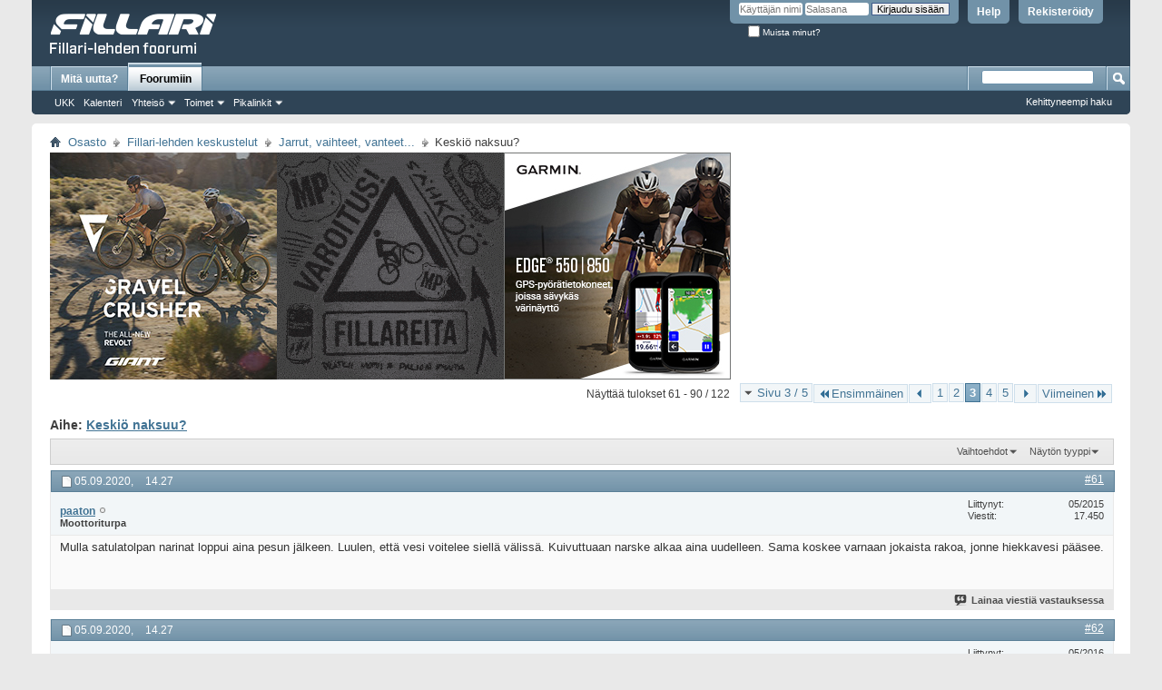

--- FILE ---
content_type: text/html; charset=UTF-8
request_url: https://www.fillarifoorumi.fi/forum/showthread.php?57642-Keski%C3%B6-naksuu&s=c5bdef2fb7b3be6ba094a2e8b386e8cb&p=3262007
body_size: 21818
content:
<!DOCTYPE html PUBLIC "-//W3C//DTD XHTML 1.0 Transitional//EN" "http://www.w3.org/TR/xhtml1/DTD/xhtml1-transitional.dtd">
<!-- BEGIN TEMPLATE: SHOWTHREAD -->

<html xmlns="http://www.w3.org/1999/xhtml" dir="ltr" lang="fi" id="vbulletin_html">
<head>
	<!-- BEGIN TEMPLATE: headinclude -->

<!-- Google Tag Manager -->
<script>(function(w,d,s,l,i){w[l]=w[l]||[];w[l].push({"gtm.start":
new Date().getTime(),event:"gtm.js"});var f=d.getElementsByTagName(s)[0],
j=d.createElement(s),dl=l!="dataLayer"?"&l="+l:"";j.async=true;j.src=
"https://www.googletagmanager.com/gtm.js?id="+i+dl;f.parentNode.insertBefore(j,f);
})(window,document,"script","dataLayer","GTM-57QPXCNP");</script>
<!-- End Google Tag Manager -->
<meta http-equiv="Content-Type" content="text/html; charset=UTF-8" />
<meta id="e_vb_meta_bburl" name="vb_meta_bburl" content="https://www.fillarifoorumi.fi/forum" />
<base href="https://www.fillarifoorumi.fi/forum/" /><!--[if IE]></base><![endif]-->
<meta name="generator" content="vBulletin 4.2.5" />

	<link rel="Shortcut Icon" href="favicon.ico" type="image/x-icon" />








<script type="text/javascript">
<!--
	if (typeof YAHOO === 'undefined') // Load ALL YUI Local
	{
		document.write('<script type="text/javascript" src="clientscript/yui/yuiloader-dom-event/yuiloader-dom-event.js?v=425"><\/script>');
		document.write('<script type="text/javascript" src="clientscript/yui/connection/connection-min.js?v=425"><\/script>');
		var yuipath = 'clientscript/yui';
		var yuicombopath = '';
		var remoteyui = false;
	}
	else	// Load Rest of YUI remotely (where possible)
	{
		var yuipath = 'clientscript/yui';
		var yuicombopath = '';
		var remoteyui = true;
		if (!yuicombopath)
		{
			document.write('<script type="text/javascript" src="clientscript/yui/connection/connection-min.js?v=425"><\/script>');
		}
	}
	var SESSIONURL = "s=3b574889ecb98b44abae0932e49e4509&";
	var SECURITYTOKEN = "guest";
	var IMGDIR_MISC = "images/misc";
	var IMGDIR_BUTTON = "images/buttons";
	var vb_disable_ajax = parseInt("0", 10);
	var SIMPLEVERSION = "425";
	var BBURL = "https://www.fillarifoorumi.fi/forum";
	var LOGGEDIN = 0 > 0 ? true : false;
	var THIS_SCRIPT = "showthread";
	var RELPATH = "showthread.php?57642-Keski%C3%B6-naksuu&amp;p=3262007";
	var PATHS = {
		forum : "",
		cms   : "",
		blog  : ""
	};
	var AJAXBASEURL = "https://www.fillarifoorumi.fi/forum/";
// -->
</script><script type="text/javascript" src="clientscript/lottie_svg.min.js?v=1"></script><script type="text/javascript">var clickTagEfat = "https://efat.fi/efatbike/efat-1000w-sahkopyora-fatbike/";</script><script type="text/javascript" src="https://www.fillarifoorumi.fi/forum/clientscript/vbulletin-core.js?v=425"></script>



	<link rel="alternate" type="application/rss+xml" title="Fillari-lehden foorumi RSS Feed" href="https://www.fillarifoorumi.fi/forum/external.php?type=RSS2" />
	
		<link rel="alternate" type="application/rss+xml" title="Fillari-lehden foorumi - Jarrut, vaihteet, vanteet... - RSS Feed" href="https://www.fillarifoorumi.fi/forum/external.php?type=RSS2&amp;forumids=59" />
	



	<link rel="stylesheet" type="text/css" href="clientscript/vbulletin_css/style00004l/main-rollup.css?d=1655130903" />
        

	<!--[if lt IE 8]>
	<link rel="stylesheet" type="text/css" href="clientscript/vbulletin_css/style00004l/popupmenu-ie.css?d=1655130903" />
	<link rel="stylesheet" type="text/css" href="clientscript/vbulletin_css/style00004l/vbulletin-ie.css?d=1655130903" />
	<link rel="stylesheet" type="text/css" href="clientscript/vbulletin_css/style00004l/vbulletin-chrome-ie.css?d=1655130903" />
	<link rel="stylesheet" type="text/css" href="clientscript/vbulletin_css/style00004l/vbulletin-formcontrols-ie.css?d=1655130903" />
	<link rel="stylesheet" type="text/css" href="clientscript/vbulletin_css/style00004l/editor-ie.css?d=1655130903" />
	<![endif]-->

<link rel="stylesheet" type="text/css" href="clientscript/vbulletin_css/style00004l/efat.css" />
<!-- END TEMPLATE: headinclude -->
        <!-- App Indexing for Google Search -->
        <link href="android-app://com.quoord.tapatalkpro.activity/tapatalk/www.fillarifoorumi.fi/forum?location=post&amp;page=3&amp;perpage=30&amp;fid=59&amp;tid=57642&amp;pid=3262007&channel=google-indexing" rel="alternate" />
        <link href="ios-app://307880732/tapatalk/www.fillarifoorumi.fi/forum?location=post&amp;page=3&amp;perpage=30&amp;fid=59&amp;tid=57642&amp;pid=3262007&channel=google-indexing" rel="alternate" />
        
        <link href="https://www.fillarifoorumi.fi/forum/mobiquo/smartbanner/manifest.json" rel="manifest">
        
        <meta name="apple-itunes-app" content="app-id=307880732, affiliate-data=at=10lR7C, app-argument=tapatalk://www.fillarifoorumi.fi/forum?location=post&amp;page=3&amp;perpage=30&amp;fid=59&amp;tid=57642&amp;pid=3262007" />
        
	<meta name="keywords" content="keskiö, suolakelien, jakamaan, kiinnostuneita, olisko, testiolosuhteisiin, hyviin, pääsee, joten, cx-kisoista, ainakin, sscxllä, työmatkat, kaikki, naksuu, ajattelin, seuraavaksi, laittaa, näistä, https://c-bear.com/products/bottom-bracket/threaded-bottom-bracket/bsa-ita-sram-gxp, cx/gg-version, ajelen, testiin, lutteroon, sscxään, lutterolla, postikulut" />
	<meta name="description" content="Minulla on tämmöinen kampi: https://www.bike24.com/p290200.html 
 
   https://1554652485.rsc.cdn77.org/i/p/0/0/90200_00_d.jpg 
Missä on tämmöinen tämä hässäkkä: https://www.bike24.com/p2125054.html 
https://1554652485.rsc.cdn77.org/i/p/4/5/125054_00_d.jpg 
 
Onko mitään järkeä vaihtaa siihen esim. tälläinen: https://www.bike24.com/p259191.html 
https://1554652485.rsc.cdn77.org/i/p/1/9/59191_00_d.jpg 
 
Vai joku ihan muu? Olen melko varma että se naksuminen johtuu juuri tuosta osasta, ei kai" />

	<title> Keskiö naksuu? - Sivu 3</title>
	<link rel="canonical" href="showthread.php?57642-Keskiö-naksuu/page3&s=3b574889ecb98b44abae0932e49e4509" />
	
	
	
	
	
	
	
	
	

	
		<link rel="stylesheet" type="text/css" href="clientscript/vbulletin_css/style00004l/showthread-rollup.css?d=1655130903" />
	
	<!--[if lt IE 8]><link rel="stylesheet" type="text/css" href="clientscript/vbulletin_css/style00004l/toolsmenu-ie.css?d=1655130903" />
	<link rel="stylesheet" type="text/css" href="clientscript/vbulletin_css/style00004l/postlist-ie.css?d=1655130903" />
	<link rel="stylesheet" type="text/css" href="clientscript/vbulletin_css/style00004l/showthread-ie.css?d=1655130903" />
	<link rel="stylesheet" type="text/css" href="clientscript/vbulletin_css/style00004l/postbit-ie.css?d=1655130903" />
	<link rel="stylesheet" type="text/css" href="clientscript/vbulletin_css/style00004l/poll-ie.css?d=1655130903" /><![endif]-->
<!-- BEGIN TEMPLATE: headinclude_bottom -->
<link rel="stylesheet" type="text/css" href="clientscript/vbulletin_css/style00004l/additional.css?d=1655130903" />

<!-- END TEMPLATE: headinclude_bottom -->
</head>

<body onload="if (document.body.scrollIntoView &amp;&amp; fetch_object('currentPost') &amp;&amp; (window.location.href.indexOf('#') == -1 || window.location.href.indexOf('#post') &gt; -1)) { fetch_object('currentPost').scrollIntoView(true); }">

<!-- BEGIN TEMPLATE: header -->

<!-- Google Tag Manager (noscript) -->
<noscript><iframe src="https://www.googletagmanager.com/ns.html?id=GTM-57QPXCNP"
height="0" width="0" style="display:none;visibility:hidden"></iframe></noscript>
<!-- End Google Tag Manager (noscript) -->
<div class="above_body"> <!-- closing tag is in template navbar -->
<div id="header" class="floatcontainer doc_header">
	<div><a name="top" href="index.php?s=3b574889ecb98b44abae0932e49e4509" class="logo-image"><img src="images/misc/vbulletin4_fillari.png" alt="Fillari-lehden foorumi - toimii vBulletin-softalla" /></a></div>
	<div id="toplinks" class="toplinks">
		
			<ul class="nouser">
			
				<li><a href="register.php?s=3b574889ecb98b44abae0932e49e4509" rel="nofollow">Rekisteröidy</a></li>
			
				<li><a rel="help" href="faq.php?s=3b574889ecb98b44abae0932e49e4509">Help</a></li>
				<li>
			<script type="text/javascript" src="clientscript/vbulletin_md5.js?v=425"></script>
			<form id="navbar_loginform" action="login.php?s=3b574889ecb98b44abae0932e49e4509&amp;do=login" method="post" onsubmit="md5hash(vb_login_password, vb_login_md5password, vb_login_md5password_utf, 0)">
				<fieldset id="logindetails" class="logindetails">
					<div>
						<div>
					<input type="text" class="textbox default-value" name="vb_login_username" id="navbar_username" size="10" accesskey="u" tabindex="101" value="Käyttäjän nimi" />
					<input type="password" class="textbox" tabindex="102" name="vb_login_password" id="navbar_password" size="10" />
					<input type="text" class="textbox default-value" tabindex="102" name="vb_login_password_hint" id="navbar_password_hint" size="10" value="Salasana" style="display:none;" />
					<input type="submit" class="loginbutton" tabindex="104" value="Kirjaudu sisään" title="Syötä käyttäjätunnuksesi ja salasana oikeisiin paikkoihin sisäänkirjautumista varten, tai napauta "rekisteröidy" nappia luodaksesi käyttäjätunnuksen." accesskey="s" />
						</div>
					</div>
				</fieldset>
				<div id="remember" class="remember">
					<label for="cb_cookieuser_navbar"><input type="checkbox" name="cookieuser" value="1" id="cb_cookieuser_navbar" class="cb_cookieuser_navbar" accesskey="c" tabindex="103" /> Muista minut?</label>
				</div>

				<input type="hidden" name="s" value="3b574889ecb98b44abae0932e49e4509" />
				<input type="hidden" name="securitytoken" value="guest" />
				<input type="hidden" name="do" value="login" />
				<input type="hidden" name="vb_login_md5password" />
				<input type="hidden" name="vb_login_md5password_utf" />
			</form>
			<script type="text/javascript">
			YAHOO.util.Dom.setStyle('navbar_password_hint', "display", "inline");
			YAHOO.util.Dom.setStyle('navbar_password', "display", "none");
			vB_XHTML_Ready.subscribe(function()
			{
			//
				YAHOO.util.Event.on('navbar_username', "focus", navbar_username_focus);
				YAHOO.util.Event.on('navbar_username', "blur", navbar_username_blur);
				YAHOO.util.Event.on('navbar_password_hint', "focus", navbar_password_hint);
				YAHOO.util.Event.on('navbar_password', "blur", navbar_password);
			});
			
			function navbar_username_focus(e)
			{
			//
				var textbox = YAHOO.util.Event.getTarget(e);
				if (textbox.value == 'Käyttäjän nimi')
				{
				//
					textbox.value='';
					textbox.style.color='#000000';
				}
			}

			function navbar_username_blur(e)
			{
			//
				var textbox = YAHOO.util.Event.getTarget(e);
				if (textbox.value == '')
				{
				//
					textbox.value='Käyttäjän nimi';
					textbox.style.color='#777777';
				}
			}
			
			function navbar_password_hint(e)
			{
			//
				var textbox = YAHOO.util.Event.getTarget(e);
				
				YAHOO.util.Dom.setStyle('navbar_password_hint', "display", "none");
				YAHOO.util.Dom.setStyle('navbar_password', "display", "inline");
				YAHOO.util.Dom.get('navbar_password').focus();
			}

			function navbar_password(e)
			{
			//
				var textbox = YAHOO.util.Event.getTarget(e);
				
				if (textbox.value == '')
				{
					YAHOO.util.Dom.setStyle('navbar_password_hint', "display", "inline");
					YAHOO.util.Dom.setStyle('navbar_password', "display", "none");
				}
			}
			</script>
				</li>
				
			</ul>
		
	</div>
	<div class="ad_global_header">
		<!-- BEGIN TEMPLATE: ad_global_header1 -->
<div id="ad_global_header1"><a target="_blank" href=""><img border="0" alt="" src=""></a></div>
<!-- END TEMPLATE: ad_global_header1 -->
		<!-- BEGIN TEMPLATE: ad_global_header2 -->

<!-- END TEMPLATE: ad_global_header2 -->
	</div>
	<hr />
</div>

<!-- Google tag (gtag.js) -->
<script async src="https://www.googletagmanager.com/gtag/js?id=G-YDTSL0733N"></script>
<script>
  window.dataLayer = window.dataLayer || [];
  function gtag(){dataLayer.push(arguments);}
  gtag('js', new Date());

  gtag('config', 'G-YDTSL0733N');
</script>
<!-- END TEMPLATE: header -->
<!-- BEGIN TEMPLATE: navbar -->
<div id="navbar" class="navbar">
	<ul id="navtabs" class="navtabs floatcontainer">
		
		<!-- BEGIN TEMPLATE: navbar_tabs -->

	
		<li  id="vbtab_whatsnew">
			<a class="navtab" href="activity.php?s=3b574889ecb98b44abae0932e49e4509&tabid=1">Mitä uutta?</a>
		</li>
		
		

	
		<li class="selected" id="vbtab_forum">
			<a class="navtab" href="forum.php?s=3b574889ecb98b44abae0932e49e4509">Foorumiin</a>
		</li>
		
		
			<ul class="floatcontainer">
				
					
						
							<li id="vbflink_faq"><a href="faq.php?s=3b574889ecb98b44abae0932e49e4509">UKK</a></li>
						
					
				
					
						
							<li id="vbflink_calendar"><a href="calendar.php?s=3b574889ecb98b44abae0932e49e4509">Kalenteri</a></li>
						
					
				
					
						<li class="popupmenu" id="vbmenu_community">
							<a href="javascript://" class="popupctrl">Yhteisö</a>
							<ul class="popupbody popuphover">
								
									<li id="vbclink_groups"><a href="group.php?s=3b574889ecb98b44abae0932e49e4509">Ryhmät</a></li>
								
							</ul>
						</li>
					
				
					
						<li class="popupmenu" id="vbmenu_actions">
							<a href="javascript://" class="popupctrl">Toimet</a>
							<ul class="popupbody popuphover">
								
									<li id="vbalink_mfr"><a href="forumdisplay.php?s=3b574889ecb98b44abae0932e49e4509&amp;do=markread&amp;markreadhash=guest">Merkitse foorumin viestit luetuiksi</a></li>
								
							</ul>
						</li>
					
				
					
						<li class="popupmenu" id="vbmenu_qlinks">
							<a href="javascript://" class="popupctrl">Pikalinkit</a>
							<ul class="popupbody popuphover">
								
									<li id="vbqlink_leaders"><a href="showgroups.php?s=3b574889ecb98b44abae0932e49e4509">Katso foorumin ylläpitäjät</a></li>
								
							</ul>
						</li>
					
				
			</ul>
		

<!-- END TEMPLATE: navbar_tabs -->
		
	</ul>
	
		<div id="globalsearch" class="globalsearch">
			<form action="search.php?s=3b574889ecb98b44abae0932e49e4509&amp;do=process" method="post" id="navbar_search" class="navbar_search">
				
				<input type="hidden" name="securitytoken" value="guest" />
				<input type="hidden" name="do" value="process" />
				<span class="textboxcontainer"><span><input type="text" value="" name="query" class="textbox" tabindex="99"/></span></span>
				<span class="buttoncontainer"><span><input type="image" class="searchbutton" src="images/buttons/search.png" name="submit" onclick="document.getElementById('navbar_search').submit;" tabindex="100"/></span></span>
			</form>
			<ul class="navbar_advanced_search">
				<li><a href="search.php?s=3b574889ecb98b44abae0932e49e4509" accesskey="4">Kehittyneempi haku</a></li>
				
			</ul>
		</div>
	
</div>
</div><!-- closing div for above_body -->

<div class="body_wrapper">
<div id="breadcrumb" class="breadcrumb">
	<ul class="floatcontainer">
		<li class="navbithome"><a href="index.php?s=3b574889ecb98b44abae0932e49e4509" accesskey="1"><img src="images/misc/navbit-home.png" alt="Home" /></a></li>
		<!-- BEGIN TEMPLATE: navbar_link -->

	<li class="navbit"><a href="index.php?s=3b574889ecb98b44abae0932e49e4509">Osasto</a></li>

<!-- END TEMPLATE: navbar_link --><!-- BEGIN TEMPLATE: navbar_link -->

	<li class="navbit"><a href="forumdisplay.php?55-Fillari-lehden-keskustelut&amp;s=3b574889ecb98b44abae0932e49e4509">Fillari-lehden keskustelut</a></li>

<!-- END TEMPLATE: navbar_link --><!-- BEGIN TEMPLATE: navbar_link -->

	<li class="navbit"><a href="forumdisplay.php?59-Jarrut-vaihteet-vanteet&amp;s=3b574889ecb98b44abae0932e49e4509">Jarrut, vaihteet, vanteet...</a></li>

<!-- END TEMPLATE: navbar_link -->
		<!-- BEGIN TEMPLATE: navbar_link -->

	<li class="navbit lastnavbit"><span> Keskiö naksuu?</span></li>

<!-- END TEMPLATE: navbar_link -->
	</ul>
	<hr />
</div>

<!-- BEGIN TEMPLATE: ad_navbar_below -->

<!-- END TEMPLATE: ad_navbar_below -->
<!-- BEGIN TEMPLATE: ad_global_below_navbar -->
<div id="ad_global_below_navbar" class="1"><a target="_blank" href="https://www.giant-bicycles.com/fi/bikes/cyclocross-ja-gravel-pyorat/gravel-pyorat"><img border="0" alt="Giant" src="https://www.fillarifoorumi.fi/forum/images/misc/bannerit/MY25_Revolt_Action_2_SQUARE-250X250.jpg"></a><a target="_blank" href="https://mp.messukeskus.com/"><img border="0" alt="MPMessut" src="https://www.fillarifoorumi.fi/forum/images/misc/bannerit/MP26_staattinen.gif"></a><a target="_blank" href="https://www.garmin.com/fi-FI/p/1630197/?utm_source=fillari&utm_medium=display-banner&utm_campaign=edge850550"><img border="0" alt="Garmin" src="https://www.fillarifoorumi.fi/forum/images/misc/bannerit/Garminsyksy2025banneri250x250.jpg"></a></div>
<!-- END TEMPLATE: ad_global_below_navbar -->



<!-- END TEMPLATE: navbar -->



	<div id="above_postlist" class="above_postlist">
		
		<div id="pagination_top" class="pagination_top">
		
			<!-- BEGIN TEMPLATE: pagenav -->
<form action="showthread.php?57642-Keskiö-naksuu/page5&amp;s=3b574889ecb98b44abae0932e49e4509" method="get" class="pagination popupmenu nohovermenu">
<input type="hidden" name="t" value="57642" /><input type="hidden" name="s" value="3b574889ecb98b44abae0932e49e4509" />
	
		<span><a href="javascript://" class="popupctrl">Sivu 3 / 5</a></span>
		
		<span class="first_last"><a rel="start" href="showthread.php?57642-Keskiö-naksuu&amp;s=3b574889ecb98b44abae0932e49e4509" title="Ensimmäinen sivu - Tulokset 1 - 30 / 122"><img src="images/pagination/first-right.png" alt="Ensimmäinen" />Ensimmäinen</a></span>
		
		
		<span class="prev_next"><a rel="prev" href="showthread.php?57642-Keskiö-naksuu/page2&amp;s=3b574889ecb98b44abae0932e49e4509" title="Edellinen sivu - Tulokset 31 - 60 / 122"><img src="images/pagination/previous-right.png" alt="Previous" /></a></span>
		
		
		<!-- BEGIN TEMPLATE: pagenav_pagelink -->
<span><a href="showthread.php?57642-Keskiö-naksuu&amp;s=3b574889ecb98b44abae0932e49e4509" title="Näytä tulokset 1 - 30 / 122">1</a></span>
<!-- END TEMPLATE: pagenav_pagelink --><!-- BEGIN TEMPLATE: pagenav_pagelink -->
<span><a href="showthread.php?57642-Keskiö-naksuu/page2&amp;s=3b574889ecb98b44abae0932e49e4509" title="Näytä tulokset 31 - 60 / 122">2</a></span>
<!-- END TEMPLATE: pagenav_pagelink --><!-- BEGIN TEMPLATE: pagenav_curpage -->
<span class="selected"><a href="javascript://" title="Näyttää tulokset 61 - 90 / 122">3</a></span>
<!-- END TEMPLATE: pagenav_curpage --><!-- BEGIN TEMPLATE: pagenav_pagelink -->
<span><a href="showthread.php?57642-Keskiö-naksuu/page4&amp;s=3b574889ecb98b44abae0932e49e4509" title="Näytä tulokset 91 - 120 / 122">4</a></span>
<!-- END TEMPLATE: pagenav_pagelink --><!-- BEGIN TEMPLATE: pagenav_pagelink -->
<span><a href="showthread.php?57642-Keskiö-naksuu/page5&amp;s=3b574889ecb98b44abae0932e49e4509" title="Näytä tulokset 121 - 122 / 122">5</a></span>
<!-- END TEMPLATE: pagenav_pagelink -->
		
		
		<span class="prev_next"><a rel="next" href="showthread.php?57642-Keskiö-naksuu/page4&amp;s=3b574889ecb98b44abae0932e49e4509" title="Seuraava sivu - Tulokset 91 - 120 / 122"><img src="images/pagination/next-right.png" alt="Seuraava" /></a></span>
		
		
		<span class="first_last"><a href="showthread.php?57642-Keskiö-naksuu/page5&amp;s=3b574889ecb98b44abae0932e49e4509" title="Viimeinen sivu - Tulokset 121 - 122 / 122">Viimeinen<img src="images/pagination/last-right.png" alt="Viimeinen" /></a></span>
		
	
	<ul class="popupbody popuphover">
		<li class="formsubmit jumptopage"><label>Jump to page: <input type="text" name="page" size="4" /></label> <input type="submit" class="button" value="Siirry" /></li>
	</ul>
</form>
<!-- END TEMPLATE: pagenav -->
		
			<div id="postpagestats_above" class="postpagestats">
				Näyttää tulokset 61 - 90 / 122
			</div>
		</div>
	</div>
	<div id="pagetitle" class="pagetitle">
		<h1>
			Aihe: <span class="threadtitle"><a href="showthread.php?57642-Keskiö-naksuu/page3&s=3b574889ecb98b44abae0932e49e4509" title="Päivitä tämä sivu">Keskiö naksuu?</a></span>
		</h1>
		
	</div>
	<div id="thread_controls" class="thread_controls toolsmenu">
		<div>
		<ul id="postlist_popups" class="postlist_popups popupgroup">
			
			
			<li class="popupmenu" id="threadtools">
				<h6><a class="popupctrl" href="javascript://">Vaihtoehdot</a></h6>
				<ul class="popupbody popuphover">
					<li><a href="printthread.php?s=3b574889ecb98b44abae0932e49e4509&amp;t=57642&amp;pp=30&amp;page=3" accesskey="3" rel="nofollow">Näytä tulostettava versio</a></li>
					
					<li>
						
					</li>
					
				</ul>
			</li>

			

			

			

			
				<li class="popupmenu" id="displaymodes">
					<h6><a class="popupctrl" href="javascript://">Näytön tyyppi</a></h6>
					<ul class="popupbody popuphover">
						<li><label>Perusmuoto</label></li>
						<li><a href="showthread.php?57642-Keskiö-naksuu&amp;s=3b574889ecb98b44abae0932e49e4509&amp;mode=hybrid"> Vaihda yhdistettyyn malliin</a></li>
						<li><a href="showthread.php?57642-Keskiö-naksuu&amp;s=3b574889ecb98b44abae0932e49e4509&amp;p=3011814&amp;mode=threaded#post3011814"> Vaihda viestimalliin</a></li>
					</ul>
				</li>
			

			
			</ul>
		</div>
	</div>

<div id="postlist" class="postlist restrain">
	

	
		<ol id="posts" class="posts" start="1">
			<!-- BEGIN TEMPLATE: postbit_wrapper -->
<!-- BEGIN TEMPLATE: postbit -->

<li class="postbit postbitim postcontainer old" id="post_3011814">
	<div class="postdetails_noavatar">
		<div class="posthead">
                        
                                <span class="postdate old">
                                        
                                                <span class="date">05.09.2020,&nbsp;<span class="time">14.27</span></span>
                                        
                                </span>
                                <span class="nodecontrols">
                                        
                                                <a name="post3011814" href="showthread.php?57642-Keskiö-naksuu&amp;s=3b574889ecb98b44abae0932e49e4509&amp;p=3011814#post3011814" class="postcounter">#61</a><a id="postcount3011814" name="61"></a>
                                        
                                        
                                        
                                </span>
                        
		</div>

		<div class="userinfo_noavatar">
			<div class="contact">
				
				<div class="username_container">
					
						<!-- BEGIN TEMPLATE: memberaction_dropdown -->
<div class="popupmenu memberaction">
	<a class="username offline popupctrl" href="member.php?54147-paaton&amp;s=3b574889ecb98b44abae0932e49e4509" title="paaton ei ole linjoilla"><strong>paaton</strong></a>
	<ul class="popupbody popuphover memberaction_body">
		<li class="left">
			<a href="member.php?54147-paaton&amp;s=3b574889ecb98b44abae0932e49e4509" class="siteicon_profile">
				Katso profiili
			</a>
		</li>
		
		<li class="right">
			<a href="search.php?s=3b574889ecb98b44abae0932e49e4509&amp;do=finduser&amp;userid=54147&amp;contenttype=vBForum_Post&amp;showposts=1" class="siteicon_forum" rel="nofollow">
				View Forum Posts
			</a>
		</li>
		
		
		<li class="left">
			<a href="private.php?s=3b574889ecb98b44abae0932e49e4509&amp;do=newpm&amp;u=54147" class="siteicon_message" rel="nofollow">
				Yksityinen viesti
			</a>
		</li>
		
		
		
		
		
		
		

		

		
		
	</ul>
</div>
<!-- END TEMPLATE: memberaction_dropdown -->
						<!-- BEGIN TEMPLATE: postbit_onlinestatus -->
<img class="inlineimg onlinestatus" src="images/statusicon/user-offline.png" alt="paaton ei ole linjoilla" border="0" />

<!-- END TEMPLATE: postbit_onlinestatus -->
					
					<span class="usertitle">
						Moottoriturpa
					</span>
					

                                        
					
					
						<div class="imlinks">
							    
						</div>
					
				</div>
			</div>
			
				<div class="userinfo_extra">
					<dl class="userstats">
						<dt>Liittynyt</dt> <dd>05/2015</dd>
						
						
						<dt>Viestit</dt> <dd>17.450</dd>	
						
					</dl>
					
					
				</div>
			
		</div>
	</div>

	<div class="postbody">
		
		<div class="postrow">
		
				
					
					
				
				
		<div class="content">
			<div id="post_message_3011814">
				<blockquote class="postcontent restore">
					Mulla satulatolpan narinat loppui aina pesun jälkeen. Luulen, että vesi voitelee siellä välissä. Kuivuttuaan narske alkaa aina uudelleen. Sama koskee varnaan jokaista rakoa, jonne hiekkavesi pääsee.
				</blockquote>
			</div>

			


		</div>
			
				
			
				<!-- BEGIN TEMPLATE: ad_showthread_firstpost_sig -->

<!-- END TEMPLATE: ad_showthread_firstpost_sig -->
			
			
			
		</div>
	</div>
	<div class="postfoot">
		<div class="textcontrols floatcontainer">
			<span class="postcontrols">
				<img style="display:none" id="progress_3011814" src="images/misc/progress.gif" alt="" />
				
				
				
					<a id="qrwq_3011814" class="newreply" href="newreply.php?s=3b574889ecb98b44abae0932e49e4509&amp;do=newreply&amp;p=3011814" rel="nofollow" title="Lainaa viestiä vastauksessa"><img id="quoteimg_3011814" src="clear.gif" alt="Lainaa viestiä vastauksessa" />  Lainaa viestiä vastauksessa</a> 
				
				
				
			</span>
			<span class="postlinking">
				
					
				
				

				 
				

					

					
					 

					
					
					
					
					
			</span>
		</div>
	</div>
	<hr />
</li>

<!-- END TEMPLATE: postbit -->
<!-- END TEMPLATE: postbit_wrapper --><!-- BEGIN TEMPLATE: postbit_wrapper -->
<!-- BEGIN TEMPLATE: postbit -->

<li class="postbit postbitim postcontainer old" id="post_3011815">
	<div class="postdetails_noavatar">
		<div class="posthead">
                        
                                <span class="postdate old">
                                        
                                                <span class="date">05.09.2020,&nbsp;<span class="time">14.27</span></span>
                                        
                                </span>
                                <span class="nodecontrols">
                                        
                                                <a name="post3011815" href="showthread.php?57642-Keskiö-naksuu&amp;s=3b574889ecb98b44abae0932e49e4509&amp;p=3011815#post3011815" class="postcounter">#62</a><a id="postcount3011815" name="62"></a>
                                        
                                        
                                        
                                </span>
                        
		</div>

		<div class="userinfo_noavatar">
			<div class="contact">
				
				<div class="username_container">
					
						<!-- BEGIN TEMPLATE: memberaction_dropdown -->
<div class="popupmenu memberaction">
	<a class="username offline popupctrl" href="member.php?56942-johnny73&amp;s=3b574889ecb98b44abae0932e49e4509" title="johnny73 ei ole linjoilla"><strong>johnny73</strong></a>
	<ul class="popupbody popuphover memberaction_body">
		<li class="left">
			<a href="member.php?56942-johnny73&amp;s=3b574889ecb98b44abae0932e49e4509" class="siteicon_profile">
				Katso profiili
			</a>
		</li>
		
		<li class="right">
			<a href="search.php?s=3b574889ecb98b44abae0932e49e4509&amp;do=finduser&amp;userid=56942&amp;contenttype=vBForum_Post&amp;showposts=1" class="siteicon_forum" rel="nofollow">
				View Forum Posts
			</a>
		</li>
		
		
		<li class="left">
			<a href="private.php?s=3b574889ecb98b44abae0932e49e4509&amp;do=newpm&amp;u=56942" class="siteicon_message" rel="nofollow">
				Yksityinen viesti
			</a>
		</li>
		
		
		
		
		
		
		

		

		
		
	</ul>
</div>
<!-- END TEMPLATE: memberaction_dropdown -->
						<!-- BEGIN TEMPLATE: postbit_onlinestatus -->
<img class="inlineimg onlinestatus" src="images/statusicon/user-offline.png" alt="johnny73 ei ole linjoilla" border="0" />

<!-- END TEMPLATE: postbit_onlinestatus -->
					
					<span class="usertitle">
						Vakiovieras
					</span>
					

                                        
					
					
						<div class="imlinks">
							    
						</div>
					
				</div>
			</div>
			
				<div class="userinfo_extra">
					<dl class="userstats">
						<dt>Liittynyt</dt> <dd>05/2016</dd>
						
						
						<dt>Viestit</dt> <dd>43</dd>	
						
					</dl>
					
					
				</div>
			
		</div>
	</div>

	<div class="postbody">
		
		<div class="postrow">
		
				
				
		<div class="content">
			<div id="post_message_3011815">
				<blockquote class="postcontent restore">
					Itsellä on naksuntaa aiheuttanut hissitolpan putki, joka on rungossa kiinni, tolppa ulos ja vaseliinia päälle ja takaisin, niin naksunta loppui.   Toinen äänilähde oli hieman irti ollut eturatas, kaksi ruuvi kiristyivät varttikierroksen ja ääni loppui.  Nyt lukitteella kiinni.  Nämä ovat ainakin täysjoustossa ärsyttäviä kun ei yhtään tiedä mistä lähtee tällä kerralla etsimään.
				</blockquote>
			</div>

			


		</div>
			
				
			
			
			
		</div>
	</div>
	<div class="postfoot">
		<div class="textcontrols floatcontainer">
			<span class="postcontrols">
				<img style="display:none" id="progress_3011815" src="images/misc/progress.gif" alt="" />
				
				
				
					<a id="qrwq_3011815" class="newreply" href="newreply.php?s=3b574889ecb98b44abae0932e49e4509&amp;do=newreply&amp;p=3011815" rel="nofollow" title="Lainaa viestiä vastauksessa"><img id="quoteimg_3011815" src="clear.gif" alt="Lainaa viestiä vastauksessa" />  Lainaa viestiä vastauksessa</a> 
				
				
				
			</span>
			<span class="postlinking">
				
					
				
				

				 
				

					

					
					 

					
					
					
					
					
			</span>
		</div>
	</div>
	<hr />
</li>

<!-- END TEMPLATE: postbit -->
<!-- END TEMPLATE: postbit_wrapper --><!-- BEGIN TEMPLATE: postbit_wrapper -->
<!-- BEGIN TEMPLATE: postbit -->

<li class="postbit postbitim postcontainer old" id="post_3011818">
	<div class="postdetails_noavatar">
		<div class="posthead">
                        
                                <span class="postdate old">
                                        
                                                <span class="date">05.09.2020,&nbsp;<span class="time">14.38</span></span>
                                        
                                </span>
                                <span class="nodecontrols">
                                        
                                                <a name="post3011818" href="showthread.php?57642-Keskiö-naksuu&amp;s=3b574889ecb98b44abae0932e49e4509&amp;p=3011818#post3011818" class="postcounter">#63</a><a id="postcount3011818" name="63"></a>
                                        
                                        
                                        
                                </span>
                        
		</div>

		<div class="userinfo_noavatar">
			<div class="contact">
				
				<div class="username_container">
					
						<!-- BEGIN TEMPLATE: memberaction_dropdown -->
<div class="popupmenu memberaction">
	<a class="username offline popupctrl" href="member.php?54147-paaton&amp;s=3b574889ecb98b44abae0932e49e4509" title="paaton ei ole linjoilla"><strong>paaton</strong></a>
	<ul class="popupbody popuphover memberaction_body">
		<li class="left">
			<a href="member.php?54147-paaton&amp;s=3b574889ecb98b44abae0932e49e4509" class="siteicon_profile">
				Katso profiili
			</a>
		</li>
		
		<li class="right">
			<a href="search.php?s=3b574889ecb98b44abae0932e49e4509&amp;do=finduser&amp;userid=54147&amp;contenttype=vBForum_Post&amp;showposts=1" class="siteicon_forum" rel="nofollow">
				View Forum Posts
			</a>
		</li>
		
		
		<li class="left">
			<a href="private.php?s=3b574889ecb98b44abae0932e49e4509&amp;do=newpm&amp;u=54147" class="siteicon_message" rel="nofollow">
				Yksityinen viesti
			</a>
		</li>
		
		
		
		
		
		
		

		

		
		
	</ul>
</div>
<!-- END TEMPLATE: memberaction_dropdown -->
						<!-- BEGIN TEMPLATE: postbit_onlinestatus -->
<img class="inlineimg onlinestatus" src="images/statusicon/user-offline.png" alt="paaton ei ole linjoilla" border="0" />

<!-- END TEMPLATE: postbit_onlinestatus -->
					
					<span class="usertitle">
						Moottoriturpa
					</span>
					

                                        
					
					
						<div class="imlinks">
							    
						</div>
					
				</div>
			</div>
			
				<div class="userinfo_extra">
					<dl class="userstats">
						<dt>Liittynyt</dt> <dd>05/2015</dd>
						
						
						<dt>Viestit</dt> <dd>17.450</dd>	
						
					</dl>
					
					
				</div>
			
		</div>
	</div>

	<div class="postbody">
		
		<div class="postrow">
		
				
				
		<div class="content">
			<div id="post_message_3011818">
				<blockquote class="postcontent restore">
					Nuo kannattaisi blokata pois, aina kuin mahdollista. Esimerkiksi noihin hissitolppien ympärille näyttää olevan myynnissä silikoni suojia, ettei vesi pääse väliin. Keskiön kannaltakin tuo on ok ratkaisu. Omassa ninerissa onneksi keskiö on kokonaan erillisen kuituputken sisällä, eli rungon kautta vesi ei laakereihin ikinä pääse.
				</blockquote>
			</div>

			


		</div>
			
				
			
			
			
		</div>
	</div>
	<div class="postfoot">
		<div class="textcontrols floatcontainer">
			<span class="postcontrols">
				<img style="display:none" id="progress_3011818" src="images/misc/progress.gif" alt="" />
				
				
				
					<a id="qrwq_3011818" class="newreply" href="newreply.php?s=3b574889ecb98b44abae0932e49e4509&amp;do=newreply&amp;p=3011818" rel="nofollow" title="Lainaa viestiä vastauksessa"><img id="quoteimg_3011818" src="clear.gif" alt="Lainaa viestiä vastauksessa" />  Lainaa viestiä vastauksessa</a> 
				
				
				
			</span>
			<span class="postlinking">
				
					
				
				

				 
				

					

					
					 

					
					
					
					
					
			</span>
		</div>
	</div>
	<hr />
</li>

<!-- END TEMPLATE: postbit -->
<!-- END TEMPLATE: postbit_wrapper --><!-- BEGIN TEMPLATE: postbit_wrapper -->
<!-- BEGIN TEMPLATE: postbit -->

<li class="postbit postbitim postcontainer old" id="post_3011819">
	<div class="postdetails_noavatar">
		<div class="posthead">
                        
                                <span class="postdate old">
                                        
                                                <span class="date">05.09.2020,&nbsp;<span class="time">14.40</span></span>
                                        
                                </span>
                                <span class="nodecontrols">
                                        
                                                <a name="post3011819" href="showthread.php?57642-Keskiö-naksuu&amp;s=3b574889ecb98b44abae0932e49e4509&amp;p=3011819#post3011819" class="postcounter">#64</a><a id="postcount3011819" name="64"></a>
                                        
                                        
                                        
                                </span>
                        
		</div>

		<div class="userinfo_noavatar">
			<div class="contact">
				
				<div class="username_container">
					
						<!-- BEGIN TEMPLATE: memberaction_dropdown -->
<div class="popupmenu memberaction">
	<a class="username offline popupctrl" href="member.php?54147-paaton&amp;s=3b574889ecb98b44abae0932e49e4509" title="paaton ei ole linjoilla"><strong>paaton</strong></a>
	<ul class="popupbody popuphover memberaction_body">
		<li class="left">
			<a href="member.php?54147-paaton&amp;s=3b574889ecb98b44abae0932e49e4509" class="siteicon_profile">
				Katso profiili
			</a>
		</li>
		
		<li class="right">
			<a href="search.php?s=3b574889ecb98b44abae0932e49e4509&amp;do=finduser&amp;userid=54147&amp;contenttype=vBForum_Post&amp;showposts=1" class="siteicon_forum" rel="nofollow">
				View Forum Posts
			</a>
		</li>
		
		
		<li class="left">
			<a href="private.php?s=3b574889ecb98b44abae0932e49e4509&amp;do=newpm&amp;u=54147" class="siteicon_message" rel="nofollow">
				Yksityinen viesti
			</a>
		</li>
		
		
		
		
		
		
		

		

		
		
	</ul>
</div>
<!-- END TEMPLATE: memberaction_dropdown -->
						<!-- BEGIN TEMPLATE: postbit_onlinestatus -->
<img class="inlineimg onlinestatus" src="images/statusicon/user-offline.png" alt="paaton ei ole linjoilla" border="0" />

<!-- END TEMPLATE: postbit_onlinestatus -->
					
					<span class="usertitle">
						Moottoriturpa
					</span>
					

                                        
					
					
						<div class="imlinks">
							    
						</div>
					
				</div>
			</div>
			
				<div class="userinfo_extra">
					<dl class="userstats">
						<dt>Liittynyt</dt> <dd>05/2015</dd>
						
						
						<dt>Viestit</dt> <dd>17.450</dd>	
						
					</dl>
					
					
				</div>
			
		</div>
	</div>

	<div class="postbody">
		
		<div class="postrow">
		
				
				
		<div class="content">
			<div id="post_message_3011819">
				<blockquote class="postcontent restore">
					<a href="https://bikerumor.com/2018/12/31/bikeyoke-wants-to-squeezy-your-dropper-wrap-your-willy-flip-a-longer-triggy-x/" target="_blank">https://bikerumor.com/2018/12/31/bik...nger-triggy-x/</a>
				</blockquote>
			</div>

			


		</div>
			
				
			
			
			
		</div>
	</div>
	<div class="postfoot">
		<div class="textcontrols floatcontainer">
			<span class="postcontrols">
				<img style="display:none" id="progress_3011819" src="images/misc/progress.gif" alt="" />
				
				
				
					<a id="qrwq_3011819" class="newreply" href="newreply.php?s=3b574889ecb98b44abae0932e49e4509&amp;do=newreply&amp;p=3011819" rel="nofollow" title="Lainaa viestiä vastauksessa"><img id="quoteimg_3011819" src="clear.gif" alt="Lainaa viestiä vastauksessa" />  Lainaa viestiä vastauksessa</a> 
				
				
				
			</span>
			<span class="postlinking">
				
					
				
				

				 
				

					

					
					 

					
					
					
					
					
			</span>
		</div>
	</div>
	<hr />
</li>

<!-- END TEMPLATE: postbit -->
<!-- END TEMPLATE: postbit_wrapper --><!-- BEGIN TEMPLATE: postbit_wrapper -->
<!-- BEGIN TEMPLATE: postbit -->

<li class="postbit postbitim postcontainer old" id="post_3261556">
	<div class="postdetails_noavatar">
		<div class="posthead">
                        
                                <span class="postdate old">
                                        
                                                <span class="date">06.06.2024,&nbsp;<span class="time">13.45</span></span>
                                        
                                </span>
                                <span class="nodecontrols">
                                        
                                                <a name="post3261556" href="showthread.php?57642-Keskiö-naksuu&amp;s=3b574889ecb98b44abae0932e49e4509&amp;p=3261556#post3261556" class="postcounter">#65</a><a id="postcount3261556" name="65"></a>
                                        
                                        
                                        
                                </span>
                        
		</div>

		<div class="userinfo_noavatar">
			<div class="contact">
				
				<div class="username_container">
					
						<!-- BEGIN TEMPLATE: memberaction_dropdown -->
<div class="popupmenu memberaction">
	<a class="username offline popupctrl" href="member.php?50956-hsr&amp;s=3b574889ecb98b44abae0932e49e4509" title="hsr ei ole linjoilla"><strong>hsr</strong></a>
	<ul class="popupbody popuphover memberaction_body">
		<li class="left">
			<a href="member.php?50956-hsr&amp;s=3b574889ecb98b44abae0932e49e4509" class="siteicon_profile">
				Katso profiili
			</a>
		</li>
		
		<li class="right">
			<a href="search.php?s=3b574889ecb98b44abae0932e49e4509&amp;do=finduser&amp;userid=50956&amp;contenttype=vBForum_Post&amp;showposts=1" class="siteicon_forum" rel="nofollow">
				View Forum Posts
			</a>
		</li>
		
		
		<li class="left">
			<a href="private.php?s=3b574889ecb98b44abae0932e49e4509&amp;do=newpm&amp;u=50956" class="siteicon_message" rel="nofollow">
				Yksityinen viesti
			</a>
		</li>
		
		
		
		
		
		
		

		

		
		
	</ul>
</div>
<!-- END TEMPLATE: memberaction_dropdown -->
						<!-- BEGIN TEMPLATE: postbit_onlinestatus -->
<img class="inlineimg onlinestatus" src="images/statusicon/user-offline.png" alt="hsr ei ole linjoilla" border="0" />

<!-- END TEMPLATE: postbit_onlinestatus -->
					
					<span class="usertitle">
						Vakiovieras
					</span>
					

                                        
					
					
						<div class="imlinks">
							    
						</div>
					
				</div>
			</div>
			
				<div class="userinfo_extra">
					<dl class="userstats">
						<dt>Liittynyt</dt> <dd>05/2014</dd>
						
						
						<dt>Viestit</dt> <dd>366</dd>	
						
					</dl>
					
					
				</div>
			
		</div>
	</div>

	<div class="postbody">
		
		<div class="postrow">
		
				
				
		<div class="content">
			<div id="post_message_3261556">
				<blockquote class="postcontent restore">
					3,5 v käytössä ollut alumiinirunkoinen pyörä, 1x11 Deore vaihteisto, nelikanttikeskiö. Ajettu ehkä n. 2000 km, kylläkin kesät talvet ultrtalyhyttä 1 km suuntaansa työmatkaa ja hyvin vähän muuta. Keskiö (?) alkoi naksua voimistuen, ostin uuden Shimanon keskiön ja naksunta loppui kokonaan. Mutta nyt kun olen ajanut uudella keskiöllä pari vk ja n. 30 km, naksunta alkaa hiljalleen uudelleen. Mikä neuvoksi?
				</blockquote>
			</div>

			


		</div>
			
				
			
			
			
		</div>
	</div>
	<div class="postfoot">
		<div class="textcontrols floatcontainer">
			<span class="postcontrols">
				<img style="display:none" id="progress_3261556" src="images/misc/progress.gif" alt="" />
				
				
				
					<a id="qrwq_3261556" class="newreply" href="newreply.php?s=3b574889ecb98b44abae0932e49e4509&amp;do=newreply&amp;p=3261556" rel="nofollow" title="Lainaa viestiä vastauksessa"><img id="quoteimg_3261556" src="clear.gif" alt="Lainaa viestiä vastauksessa" />  Lainaa viestiä vastauksessa</a> 
				
				
				
			</span>
			<span class="postlinking">
				
					
				
				

				 
				

					

					
					 

					
					
					
					
					
			</span>
		</div>
	</div>
	<hr />
</li>

<!-- END TEMPLATE: postbit -->
<!-- END TEMPLATE: postbit_wrapper --><!-- BEGIN TEMPLATE: postbit_wrapper -->
<!-- BEGIN TEMPLATE: postbit -->

<li class="postbit postbitim postcontainer old" id="post_3261577">
	<div class="postdetails_noavatar">
		<div class="posthead">
                        
                                <span class="postdate old">
                                        
                                                <span class="date">06.06.2024,&nbsp;<span class="time">15.01</span></span>
                                        
                                </span>
                                <span class="nodecontrols">
                                        
                                                <a name="post3261577" href="showthread.php?57642-Keskiö-naksuu&amp;s=3b574889ecb98b44abae0932e49e4509&amp;p=3261577#post3261577" class="postcounter">#66</a><a id="postcount3261577" name="66"></a>
                                        
                                        
                                        
                                </span>
                        
		</div>

		<div class="userinfo_noavatar">
			<div class="contact">
				
				<div class="username_container">
					
						<!-- BEGIN TEMPLATE: memberaction_dropdown -->
<div class="popupmenu memberaction">
	<a class="username offline popupctrl" href="member.php?23449-nure&amp;s=3b574889ecb98b44abae0932e49e4509" title="nure ei ole linjoilla"><strong>nure</strong></a>
	<ul class="popupbody popuphover memberaction_body">
		<li class="left">
			<a href="member.php?23449-nure&amp;s=3b574889ecb98b44abae0932e49e4509" class="siteicon_profile">
				Katso profiili
			</a>
		</li>
		
		<li class="right">
			<a href="search.php?s=3b574889ecb98b44abae0932e49e4509&amp;do=finduser&amp;userid=23449&amp;contenttype=vBForum_Post&amp;showposts=1" class="siteicon_forum" rel="nofollow">
				View Forum Posts
			</a>
		</li>
		
		
		<li class="left">
			<a href="private.php?s=3b574889ecb98b44abae0932e49e4509&amp;do=newpm&amp;u=23449" class="siteicon_message" rel="nofollow">
				Yksityinen viesti
			</a>
		</li>
		
		
		
		
		
		
		

		

		
		
	</ul>
</div>
<!-- END TEMPLATE: memberaction_dropdown -->
						<!-- BEGIN TEMPLATE: postbit_onlinestatus -->
<img class="inlineimg onlinestatus" src="images/statusicon/user-offline.png" alt="nure ei ole linjoilla" border="0" />

<!-- END TEMPLATE: postbit_onlinestatus -->
					
					<span class="usertitle">
						Moottoriturpa
					</span>
					

                                        
					
					
						<div class="imlinks">
							    
						</div>
					
				</div>
			</div>
			
				<div class="userinfo_extra">
					<dl class="userstats">
						<dt>Liittynyt</dt> <dd>02/2005</dd>
						<dt>Paikkakunta</dt> <dd>Turku, Rinkeby</dd>
						
						<dt>Viestit</dt> <dd>21.601</dd>	
						
					</dl>
					
					
				</div>
			
		</div>
	</div>

	<div class="postbody">
		
		<div class="postrow">
		
				
				
		<div class="content">
			<div id="post_message_3261577">
				<blockquote class="postcontent restore">
					^ Oletko varma että kyse keskiöstä? Nelikantti niin varma toiminnaltaan ja hiljainen kun oikein ja tarpeeksi kireälle asennettu.
				</blockquote>
			</div>

			


		</div>
			
				
			
			
			
		</div>
	</div>
	<div class="postfoot">
		<div class="textcontrols floatcontainer">
			<span class="postcontrols">
				<img style="display:none" id="progress_3261577" src="images/misc/progress.gif" alt="" />
				
				
				
					<a id="qrwq_3261577" class="newreply" href="newreply.php?s=3b574889ecb98b44abae0932e49e4509&amp;do=newreply&amp;p=3261577" rel="nofollow" title="Lainaa viestiä vastauksessa"><img id="quoteimg_3261577" src="clear.gif" alt="Lainaa viestiä vastauksessa" />  Lainaa viestiä vastauksessa</a> 
				
				
				
			</span>
			<span class="postlinking">
				
					
				
				

				 
				

					

					
					 

					
					
					
					
					
			</span>
		</div>
	</div>
	<hr />
</li>

<!-- END TEMPLATE: postbit -->
<!-- END TEMPLATE: postbit_wrapper --><!-- BEGIN TEMPLATE: postbit_wrapper -->
<!-- BEGIN TEMPLATE: postbit -->

<li class="postbit postbitim postcontainer old" id="post_3261610">
	<div class="postdetails_noavatar">
		<div class="posthead">
                        
                                <span class="postdate old">
                                        
                                                <span class="date">06.06.2024,&nbsp;<span class="time">20.53</span></span>
                                        
                                </span>
                                <span class="nodecontrols">
                                        
                                                <a name="post3261610" href="showthread.php?57642-Keskiö-naksuu&amp;s=3b574889ecb98b44abae0932e49e4509&amp;p=3261610#post3261610" class="postcounter">#67</a><a id="postcount3261610" name="67"></a>
                                        
                                        
                                        
                                </span>
                        
		</div>

		<div class="userinfo_noavatar">
			<div class="contact">
				
				<div class="username_container">
					
						<!-- BEGIN TEMPLATE: memberaction_dropdown -->
<div class="popupmenu memberaction">
	<a class="username offline popupctrl" href="member.php?50956-hsr&amp;s=3b574889ecb98b44abae0932e49e4509" title="hsr ei ole linjoilla"><strong>hsr</strong></a>
	<ul class="popupbody popuphover memberaction_body">
		<li class="left">
			<a href="member.php?50956-hsr&amp;s=3b574889ecb98b44abae0932e49e4509" class="siteicon_profile">
				Katso profiili
			</a>
		</li>
		
		<li class="right">
			<a href="search.php?s=3b574889ecb98b44abae0932e49e4509&amp;do=finduser&amp;userid=50956&amp;contenttype=vBForum_Post&amp;showposts=1" class="siteicon_forum" rel="nofollow">
				View Forum Posts
			</a>
		</li>
		
		
		<li class="left">
			<a href="private.php?s=3b574889ecb98b44abae0932e49e4509&amp;do=newpm&amp;u=50956" class="siteicon_message" rel="nofollow">
				Yksityinen viesti
			</a>
		</li>
		
		
		
		
		
		
		

		

		
		
	</ul>
</div>
<!-- END TEMPLATE: memberaction_dropdown -->
						<!-- BEGIN TEMPLATE: postbit_onlinestatus -->
<img class="inlineimg onlinestatus" src="images/statusicon/user-offline.png" alt="hsr ei ole linjoilla" border="0" />

<!-- END TEMPLATE: postbit_onlinestatus -->
					
					<span class="usertitle">
						Vakiovieras
					</span>
					

                                        
					
					
						<div class="imlinks">
							    
						</div>
					
				</div>
			</div>
			
				<div class="userinfo_extra">
					<dl class="userstats">
						<dt>Liittynyt</dt> <dd>05/2014</dd>
						
						
						<dt>Viestit</dt> <dd>366</dd>	
						
					</dl>
					
					
				</div>
			
		</div>
	</div>

	<div class="postbody">
		
		<div class="postrow">
		
				
				
		<div class="content">
			<div id="post_message_3261610">
				<blockquote class="postcontent restore">
					<!-- BEGIN TEMPLATE: bbcode_quote -->
<div class="bbcode_container">
	<div class="bbcode_quote">
		<div class="quote_container">
			<div class="bbcode_quote_container"></div>
			
				<div class="bbcode_postedby">
					<img src="images/misc/quote_icon.png" alt="Lainaus" /> Alkujaan tämän lähetti <strong>nure</strong>
					<a href="showthread.php?s=3b574889ecb98b44abae0932e49e4509&amp;p=3261577#post3261577" rel="nofollow"><img class="inlineimg" src="images/buttons/viewpost-right.png" alt="Katso viesti" /></a>
				</div>
				<div class="message">^ Oletko varma että kyse keskiöstä? Nelikantti niin varma toiminnaltaan ja hiljainen kun oikein ja tarpeeksi kireälle asennettu.</div>
			
		</div>
	</div>
</div>
<!-- END TEMPLATE: bbcode_quote -->Pitääpä alkaa tutkia muita vaihtoehtoja. Erikoista kuitenkin kun tuo voimakas naksunta hetkeksi hävisi keskiön vaihdon jälkeen.
				</blockquote>
			</div>

			


		</div>
			
				
			
			
			
		</div>
	</div>
	<div class="postfoot">
		<div class="textcontrols floatcontainer">
			<span class="postcontrols">
				<img style="display:none" id="progress_3261610" src="images/misc/progress.gif" alt="" />
				
				
				
					<a id="qrwq_3261610" class="newreply" href="newreply.php?s=3b574889ecb98b44abae0932e49e4509&amp;do=newreply&amp;p=3261610" rel="nofollow" title="Lainaa viestiä vastauksessa"><img id="quoteimg_3261610" src="clear.gif" alt="Lainaa viestiä vastauksessa" />  Lainaa viestiä vastauksessa</a> 
				
				
				
			</span>
			<span class="postlinking">
				
					
				
				

				 
				

					

					
					 

					
					
					
					
					
			</span>
		</div>
	</div>
	<hr />
</li>

<!-- END TEMPLATE: postbit -->
<!-- END TEMPLATE: postbit_wrapper --><!-- BEGIN TEMPLATE: postbit_wrapper -->
<!-- BEGIN TEMPLATE: postbit -->

<li class="postbit postbitim postcontainer old" id="post_3261611">
	<div class="postdetails_noavatar">
		<div class="posthead">
                        
                                <span class="postdate old">
                                        
                                                <span class="date">06.06.2024,&nbsp;<span class="time">20.59</span></span>
                                        
                                </span>
                                <span class="nodecontrols">
                                        
                                                <a name="post3261611" href="showthread.php?57642-Keskiö-naksuu&amp;s=3b574889ecb98b44abae0932e49e4509&amp;p=3261611#post3261611" class="postcounter">#68</a><a id="postcount3261611" name="68"></a>
                                        
                                        
                                        
                                </span>
                        
		</div>

		<div class="userinfo_noavatar">
			<div class="contact">
				
				<div class="username_container">
					
						<!-- BEGIN TEMPLATE: memberaction_dropdown -->
<div class="popupmenu memberaction">
	<a class="username offline popupctrl" href="member.php?47886-hubba&amp;s=3b574889ecb98b44abae0932e49e4509" title="hubba ei ole linjoilla"><strong>hubba</strong></a>
	<ul class="popupbody popuphover memberaction_body">
		<li class="left">
			<a href="member.php?47886-hubba&amp;s=3b574889ecb98b44abae0932e49e4509" class="siteicon_profile">
				Katso profiili
			</a>
		</li>
		
		<li class="right">
			<a href="search.php?s=3b574889ecb98b44abae0932e49e4509&amp;do=finduser&amp;userid=47886&amp;contenttype=vBForum_Post&amp;showposts=1" class="siteicon_forum" rel="nofollow">
				View Forum Posts
			</a>
		</li>
		
		
		<li class="left">
			<a href="private.php?s=3b574889ecb98b44abae0932e49e4509&amp;do=newpm&amp;u=47886" class="siteicon_message" rel="nofollow">
				Yksityinen viesti
			</a>
		</li>
		
		
		
		
		
		<li class="left">
			<a href="https://www.strava.com/athletes/2547578" class="siteicon_homepage">
				Visit Homepage
			</a>
		</li>
		
		
		

		

		
		
	</ul>
</div>
<!-- END TEMPLATE: memberaction_dropdown -->
						<!-- BEGIN TEMPLATE: postbit_onlinestatus -->
<img class="inlineimg onlinestatus" src="images/statusicon/user-offline.png" alt="hubba ei ole linjoilla" border="0" />

<!-- END TEMPLATE: postbit_onlinestatus -->
					
					<span class="usertitle">
						Jäsen
					</span>
					

                                        
					
					
						<div class="imlinks">
							    
						</div>
					
				</div>
			</div>
			
				<div class="userinfo_extra">
					<dl class="userstats">
						<dt>Liittynyt</dt> <dd>06/2013</dd>
						<dt>Paikkakunta</dt> <dd>Kontiolahti</dd>
						
						<dt>Viestit</dt> <dd>756</dd>	
						
					</dl>
					
					
				</div>
			
		</div>
	</div>

	<div class="postbody">
		
		<div class="postrow">
		
				
				
		<div class="content">
			<div id="post_message_3261611">
				<blockquote class="postcontent restore">
					<!-- BEGIN TEMPLATE: bbcode_quote -->
<div class="bbcode_container">
	<div class="bbcode_quote">
		<div class="quote_container">
			<div class="bbcode_quote_container"></div>
			
				<div class="bbcode_postedby">
					<img src="images/misc/quote_icon.png" alt="Lainaus" /> Alkujaan tämän lähetti <strong>hsr</strong>
					<a href="showthread.php?s=3b574889ecb98b44abae0932e49e4509&amp;p=3261610#post3261610" rel="nofollow"><img class="inlineimg" src="images/buttons/viewpost-right.png" alt="Katso viesti" /></a>
				</div>
				<div class="message">Pitääpä alkaa tutkia muita vaihtoehtoja. Erikoista kuitenkin kun tuo voimakas naksunta hetkeksi hävisi keskiön vaihdon jälkeen.</div>
			
		</div>
	</div>
</div>
<!-- END TEMPLATE: bbcode_quote -->Joskus omat nelikanttikammet naksuivat ja syyksi paljastui murtuma kammessa akselin vieressä, kannattaa nekin katsoa läpi.
				</blockquote>
			</div>

			


		</div>
			
				
			
			
			
		</div>
	</div>
	<div class="postfoot">
		<div class="textcontrols floatcontainer">
			<span class="postcontrols">
				<img style="display:none" id="progress_3261611" src="images/misc/progress.gif" alt="" />
				
				
				
					<a id="qrwq_3261611" class="newreply" href="newreply.php?s=3b574889ecb98b44abae0932e49e4509&amp;do=newreply&amp;p=3261611" rel="nofollow" title="Lainaa viestiä vastauksessa"><img id="quoteimg_3261611" src="clear.gif" alt="Lainaa viestiä vastauksessa" />  Lainaa viestiä vastauksessa</a> 
				
				
				
			</span>
			<span class="postlinking">
				
					
				
				

				 
				

					

					
					 

					
					
					
					
					
			</span>
		</div>
	</div>
	<hr />
</li>

<!-- END TEMPLATE: postbit -->
<!-- END TEMPLATE: postbit_wrapper --><!-- BEGIN TEMPLATE: postbit_wrapper -->
<!-- BEGIN TEMPLATE: postbit -->

<li class="postbit postbitim postcontainer old" id="post_3261619">
	<div class="postdetails_noavatar">
		<div class="posthead">
                        
                                <span class="postdate old">
                                        
                                                <span class="date">06.06.2024,&nbsp;<span class="time">22.46</span></span>
                                        
                                </span>
                                <span class="nodecontrols">
                                        
                                                <a name="post3261619" href="showthread.php?57642-Keskiö-naksuu&amp;s=3b574889ecb98b44abae0932e49e4509&amp;p=3261619#post3261619" class="postcounter">#69</a><a id="postcount3261619" name="69"></a>
                                        
                                        
                                        
                                </span>
                        
		</div>

		<div class="userinfo_noavatar">
			<div class="contact">
				
				<div class="username_container">
					
						<!-- BEGIN TEMPLATE: memberaction_dropdown -->
<div class="popupmenu memberaction">
	<a class="username offline popupctrl" href="member.php?23449-nure&amp;s=3b574889ecb98b44abae0932e49e4509" title="nure ei ole linjoilla"><strong>nure</strong></a>
	<ul class="popupbody popuphover memberaction_body">
		<li class="left">
			<a href="member.php?23449-nure&amp;s=3b574889ecb98b44abae0932e49e4509" class="siteicon_profile">
				Katso profiili
			</a>
		</li>
		
		<li class="right">
			<a href="search.php?s=3b574889ecb98b44abae0932e49e4509&amp;do=finduser&amp;userid=23449&amp;contenttype=vBForum_Post&amp;showposts=1" class="siteicon_forum" rel="nofollow">
				View Forum Posts
			</a>
		</li>
		
		
		<li class="left">
			<a href="private.php?s=3b574889ecb98b44abae0932e49e4509&amp;do=newpm&amp;u=23449" class="siteicon_message" rel="nofollow">
				Yksityinen viesti
			</a>
		</li>
		
		
		
		
		
		
		

		

		
		
	</ul>
</div>
<!-- END TEMPLATE: memberaction_dropdown -->
						<!-- BEGIN TEMPLATE: postbit_onlinestatus -->
<img class="inlineimg onlinestatus" src="images/statusicon/user-offline.png" alt="nure ei ole linjoilla" border="0" />

<!-- END TEMPLATE: postbit_onlinestatus -->
					
					<span class="usertitle">
						Moottoriturpa
					</span>
					

                                        
					
					
						<div class="imlinks">
							    
						</div>
					
				</div>
			</div>
			
				<div class="userinfo_extra">
					<dl class="userstats">
						<dt>Liittynyt</dt> <dd>02/2005</dd>
						<dt>Paikkakunta</dt> <dd>Turku, Rinkeby</dd>
						
						<dt>Viestit</dt> <dd>21.601</dd>	
						
					</dl>
					
					
				</div>
			
		</div>
	</div>

	<div class="postbody">
		
		<div class="postrow">
		
				
				
		<div class="content">
			<div id="post_message_3261619">
				<blockquote class="postcontent restore">
					Nuo naksunnat saa kyllä joskus hulluuden partaalle kun vaikea määrittää. Itse kuitenkin koittaisin kiristää keskiötä ensin ja sitten etsiä vikoja muualta...<br />
<br />
Uteliaisuutta, mikä runko ja mitä materiaalia?
				</blockquote>
			</div>

			


		</div>
			
				
			
			
			
		</div>
	</div>
	<div class="postfoot">
		<div class="textcontrols floatcontainer">
			<span class="postcontrols">
				<img style="display:none" id="progress_3261619" src="images/misc/progress.gif" alt="" />
				
				
				
					<a id="qrwq_3261619" class="newreply" href="newreply.php?s=3b574889ecb98b44abae0932e49e4509&amp;do=newreply&amp;p=3261619" rel="nofollow" title="Lainaa viestiä vastauksessa"><img id="quoteimg_3261619" src="clear.gif" alt="Lainaa viestiä vastauksessa" />  Lainaa viestiä vastauksessa</a> 
				
				
				
			</span>
			<span class="postlinking">
				
					
				
				

				 
				

					

					
					 

					
					
					
					
					
			</span>
		</div>
	</div>
	<hr />
</li>

<!-- END TEMPLATE: postbit -->
<!-- END TEMPLATE: postbit_wrapper --><!-- BEGIN TEMPLATE: postbit_wrapper -->
<!-- BEGIN TEMPLATE: postbit -->

<li class="postbit postbitim postcontainer old" id="post_3261622">
	<div class="postdetails_noavatar">
		<div class="posthead">
                        
                                <span class="postdate old">
                                        
                                                <span class="date">06.06.2024,&nbsp;<span class="time">22.56</span></span>
                                        
                                </span>
                                <span class="nodecontrols">
                                        
                                                <a name="post3261622" href="showthread.php?57642-Keskiö-naksuu&amp;s=3b574889ecb98b44abae0932e49e4509&amp;p=3261622#post3261622" class="postcounter">#70</a><a id="postcount3261622" name="70"></a>
                                        
                                        
                                        
                                </span>
                        
		</div>

		<div class="userinfo">
			<div class="contact">
				
					<a class="postuseravatarlink" href="member.php?55960-hcf&amp;s=3b574889ecb98b44abae0932e49e4509" title="hcf ei ole linjoilla">
						
							<img src="customavatars/avatar55960_3.gif" alt="Käyttäjän 'hcf' Avatar" />
						
					</a>
				
				<div class="username_container">
					
						<!-- BEGIN TEMPLATE: memberaction_dropdown -->
<div class="popupmenu memberaction">
	<a class="username offline popupctrl" href="member.php?55960-hcf&amp;s=3b574889ecb98b44abae0932e49e4509" title="hcf ei ole linjoilla"><strong>hcf</strong></a>
	<ul class="popupbody popuphover memberaction_body">
		<li class="left">
			<a href="member.php?55960-hcf&amp;s=3b574889ecb98b44abae0932e49e4509" class="siteicon_profile">
				Katso profiili
			</a>
		</li>
		
		<li class="right">
			<a href="search.php?s=3b574889ecb98b44abae0932e49e4509&amp;do=finduser&amp;userid=55960&amp;contenttype=vBForum_Post&amp;showposts=1" class="siteicon_forum" rel="nofollow">
				View Forum Posts
			</a>
		</li>
		
		
		<li class="left">
			<a href="private.php?s=3b574889ecb98b44abae0932e49e4509&amp;do=newpm&amp;u=55960" class="siteicon_message" rel="nofollow">
				Yksityinen viesti
			</a>
		</li>
		
		
		
		
		
		
		

		

		
		
	</ul>
</div>
<!-- END TEMPLATE: memberaction_dropdown -->
						<!-- BEGIN TEMPLATE: postbit_onlinestatus -->
<img class="inlineimg onlinestatus" src="images/statusicon/user-offline.png" alt="hcf ei ole linjoilla" border="0" />

<!-- END TEMPLATE: postbit_onlinestatus -->
					
					<span class="usertitle">
						Palstajyrä
					</span>
					

                                        
					
					
						<div class="imlinks">
							    
						</div>
					
				</div>
			</div>
			
				<div class="userinfo_extra">
					<dl class="userstats">
						<dt>Liittynyt</dt> <dd>11/2015</dd>
						<dt>Paikkakunta</dt> <dd>Rovaniemi</dd>
						
						<dt>Viestit</dt> <dd>4.419</dd>	
						
					</dl>
					
					
				</div>
			
		</div>
	</div>

	<div class="postbody">
		
		<div class="postrow">
		
				
				
		<div class="content">
			<div id="post_message_3261622">
				<blockquote class="postcontent restore">
					Minäki vaihdoin viimekesänä koko voimansiirron naksumisen takia. Keskiötä myöten. Lopulta se oli polkimien vaihto joka sen lopetti.<br />
Eipä siinä. Vaihtoa ne kaipas muutenki
				</blockquote>
			</div>

			


		</div>
			
				
			
			
			
		</div>
	</div>
	<div class="postfoot">
		<div class="textcontrols floatcontainer">
			<span class="postcontrols">
				<img style="display:none" id="progress_3261622" src="images/misc/progress.gif" alt="" />
				
				
				
					<a id="qrwq_3261622" class="newreply" href="newreply.php?s=3b574889ecb98b44abae0932e49e4509&amp;do=newreply&amp;p=3261622" rel="nofollow" title="Lainaa viestiä vastauksessa"><img id="quoteimg_3261622" src="clear.gif" alt="Lainaa viestiä vastauksessa" />  Lainaa viestiä vastauksessa</a> 
				
				
				
			</span>
			<span class="postlinking">
				
					
				
				

				 
				

					

					
					 

					
					
					
					
					
			</span>
		</div>
	</div>
	<hr />
</li>

<!-- END TEMPLATE: postbit -->
<!-- END TEMPLATE: postbit_wrapper --><!-- BEGIN TEMPLATE: postbit_wrapper -->
<!-- BEGIN TEMPLATE: postbit -->

<li class="postbit postbitim postcontainer old" id="post_3261631">
	<div class="postdetails_noavatar">
		<div class="posthead">
                        
                                <span class="postdate old">
                                        
                                                <span class="date">07.06.2024,&nbsp;<span class="time">08.08</span></span>
                                        
                                </span>
                                <span class="nodecontrols">
                                        
                                                <a name="post3261631" href="showthread.php?57642-Keskiö-naksuu&amp;s=3b574889ecb98b44abae0932e49e4509&amp;p=3261631#post3261631" class="postcounter">#71</a><a id="postcount3261631" name="71"></a>
                                        
                                        
                                        
                                </span>
                        
		</div>

		<div class="userinfo_noavatar">
			<div class="contact">
				
				<div class="username_container">
					
						<!-- BEGIN TEMPLATE: memberaction_dropdown -->
<div class="popupmenu memberaction">
	<a class="username offline popupctrl" href="member.php?23449-nure&amp;s=3b574889ecb98b44abae0932e49e4509" title="nure ei ole linjoilla"><strong>nure</strong></a>
	<ul class="popupbody popuphover memberaction_body">
		<li class="left">
			<a href="member.php?23449-nure&amp;s=3b574889ecb98b44abae0932e49e4509" class="siteicon_profile">
				Katso profiili
			</a>
		</li>
		
		<li class="right">
			<a href="search.php?s=3b574889ecb98b44abae0932e49e4509&amp;do=finduser&amp;userid=23449&amp;contenttype=vBForum_Post&amp;showposts=1" class="siteicon_forum" rel="nofollow">
				View Forum Posts
			</a>
		</li>
		
		
		<li class="left">
			<a href="private.php?s=3b574889ecb98b44abae0932e49e4509&amp;do=newpm&amp;u=23449" class="siteicon_message" rel="nofollow">
				Yksityinen viesti
			</a>
		</li>
		
		
		
		
		
		
		

		

		
		
	</ul>
</div>
<!-- END TEMPLATE: memberaction_dropdown -->
						<!-- BEGIN TEMPLATE: postbit_onlinestatus -->
<img class="inlineimg onlinestatus" src="images/statusicon/user-offline.png" alt="nure ei ole linjoilla" border="0" />

<!-- END TEMPLATE: postbit_onlinestatus -->
					
					<span class="usertitle">
						Moottoriturpa
					</span>
					

                                        
					
					
						<div class="imlinks">
							    
						</div>
					
				</div>
			</div>
			
				<div class="userinfo_extra">
					<dl class="userstats">
						<dt>Liittynyt</dt> <dd>02/2005</dd>
						<dt>Paikkakunta</dt> <dd>Turku, Rinkeby</dd>
						
						<dt>Viestit</dt> <dd>21.601</dd>	
						
					</dl>
					
					
				</div>
			
		</div>
	</div>

	<div class="postbody">
		
		<div class="postrow">
		
				
				
		<div class="content">
			<div id="post_message_3261631">
				<blockquote class="postcontent restore">
					Joskus aikoinaan kierros jeesusteippiä satulan kiskoihin poisti silloisen narinan,  syitä kyllä silloinkin etsittiin useista kohteista.
				</blockquote>
			</div>

			


		</div>
			
				
			
			
			
		</div>
	</div>
	<div class="postfoot">
		<div class="textcontrols floatcontainer">
			<span class="postcontrols">
				<img style="display:none" id="progress_3261631" src="images/misc/progress.gif" alt="" />
				
				
				
					<a id="qrwq_3261631" class="newreply" href="newreply.php?s=3b574889ecb98b44abae0932e49e4509&amp;do=newreply&amp;p=3261631" rel="nofollow" title="Lainaa viestiä vastauksessa"><img id="quoteimg_3261631" src="clear.gif" alt="Lainaa viestiä vastauksessa" />  Lainaa viestiä vastauksessa</a> 
				
				
				
			</span>
			<span class="postlinking">
				
					
				
				

				 
				

					

					
					 

					
					
					
					
					
			</span>
		</div>
	</div>
	<hr />
</li>

<!-- END TEMPLATE: postbit -->
<!-- END TEMPLATE: postbit_wrapper --><!-- BEGIN TEMPLATE: postbit_wrapper -->
<!-- BEGIN TEMPLATE: postbit -->

<li class="postbit postbitim postcontainer old" id="post_3261632">
	<div class="postdetails_noavatar">
		<div class="posthead">
                        
                                <span class="postdate old">
                                        
                                                <span class="date">07.06.2024,&nbsp;<span class="time">08.09</span></span>
                                        
                                </span>
                                <span class="nodecontrols">
                                        
                                                <a name="post3261632" href="showthread.php?57642-Keskiö-naksuu&amp;s=3b574889ecb98b44abae0932e49e4509&amp;p=3261632#post3261632" class="postcounter">#72</a><a id="postcount3261632" name="72"></a>
                                        
                                        
                                        
                                </span>
                        
		</div>

		<div class="userinfo_noavatar">
			<div class="contact">
				
				<div class="username_container">
					
						<!-- BEGIN TEMPLATE: memberaction_dropdown -->
<div class="popupmenu memberaction">
	<a class="username offline popupctrl" href="member.php?33560-markkut&amp;s=3b574889ecb98b44abae0932e49e4509" title="markkut ei ole linjoilla"><strong>markkut</strong></a>
	<ul class="popupbody popuphover memberaction_body">
		<li class="left">
			<a href="member.php?33560-markkut&amp;s=3b574889ecb98b44abae0932e49e4509" class="siteicon_profile">
				Katso profiili
			</a>
		</li>
		
		<li class="right">
			<a href="search.php?s=3b574889ecb98b44abae0932e49e4509&amp;do=finduser&amp;userid=33560&amp;contenttype=vBForum_Post&amp;showposts=1" class="siteicon_forum" rel="nofollow">
				View Forum Posts
			</a>
		</li>
		
		
		<li class="left">
			<a href="private.php?s=3b574889ecb98b44abae0932e49e4509&amp;do=newpm&amp;u=33560" class="siteicon_message" rel="nofollow">
				Yksityinen viesti
			</a>
		</li>
		
		
		
		
		
		
		

		

		
		
	</ul>
</div>
<!-- END TEMPLATE: memberaction_dropdown -->
						<!-- BEGIN TEMPLATE: postbit_onlinestatus -->
<img class="inlineimg onlinestatus" src="images/statusicon/user-offline.png" alt="markkut ei ole linjoilla" border="0" />

<!-- END TEMPLATE: postbit_onlinestatus -->
					
					<span class="usertitle">
						Vakiovieras
					</span>
					

                                        
					
					
						<div class="imlinks">
							    
						</div>
					
				</div>
			</div>
			
				<div class="userinfo_extra">
					<dl class="userstats">
						<dt>Liittynyt</dt> <dd>06/2009</dd>
						
						
						<dt>Viestit</dt> <dd>429</dd>	
						
					</dl>
					
					
				</div>
			
		</div>
	</div>

	<div class="postbody">
		
		<div class="postrow">
		
				
				
		<div class="content">
			<div id="post_message_3261632">
				<blockquote class="postcontent restore">
					Viime kesänä vaihdoin uuden Wheels MFG T47 -keskiön ulkopuolisilla Enduron laakereilla. Kampisetti Shimano GRX. Pakka, eturattaat, ketju ja rissat uusittu loppukeväästä. Pari viikkoa sitten alkoi naksunta kummaltakin puolelta kovempaa runtatessa. Kiristelin pultteja, rasvailin tolppaa, vaihdoin takakiekon ja ketjunkin. Keskiö tuntui sormin pyöritellessä ihan liukkaalta kummallakin puolella. Konelaakereita ei kai kuuluisi rasvailla uudestaan, mutta keskiön mukana tuli ohjeet siihen, joten kokeilin sitäkin. Tuntui, että auttoi vähän, joten käytin koko keskiön irti, putsailin keskiönseudun hiekasta ym. mujusta ja tuuttasin konelaakereihin oikein huolella vaseliinia. Viimeiset pari sataa kilometriä menneet ilman naksuntaa. Nyt on pelko, että koska alkaa uudestaan...<br />
<br />
Tämän sai naksumaan niin, että paikoillaan ollessa laittoi toisen kammen eteen ja jarrut pohjassa painoi edessä olevaa kampea kovaa jalalla. Naksahdus kuului kerran, mutta sitten ei enää. Sitten kun käänsi toiselta puolen kammen eteen ja polkaisi, niin sama homma: vain yksi naksahdus/narahdus ja taas piti kokeilla toiselta puolen, että naksahti. Mahtoikohan tässä edes olla itse keskiön laakerit syynä, vaiko vain keskiö löysällä tms?<br />
<br />
Jaksuhali kaikille, joilla pyörä naksuu. Se on vaikea ja raskas jakso elämässä.
				</blockquote>
			</div>

			


		</div>
			
				
			
			
			
		</div>
	</div>
	<div class="postfoot">
		<div class="textcontrols floatcontainer">
			<span class="postcontrols">
				<img style="display:none" id="progress_3261632" src="images/misc/progress.gif" alt="" />
				
				
				
					<a id="qrwq_3261632" class="newreply" href="newreply.php?s=3b574889ecb98b44abae0932e49e4509&amp;do=newreply&amp;p=3261632" rel="nofollow" title="Lainaa viestiä vastauksessa"><img id="quoteimg_3261632" src="clear.gif" alt="Lainaa viestiä vastauksessa" />  Lainaa viestiä vastauksessa</a> 
				
				
				
			</span>
			<span class="postlinking">
				
					
				
				

				 
				

					

					
					 

					
					
					
					
					
			</span>
		</div>
	</div>
	<hr />
</li>

<!-- END TEMPLATE: postbit -->
<!-- END TEMPLATE: postbit_wrapper --><!-- BEGIN TEMPLATE: postbit_wrapper -->
<!-- BEGIN TEMPLATE: postbit -->

<li class="postbit postbitim postcontainer old" id="post_3261633">
	<div class="postdetails_noavatar">
		<div class="posthead">
                        
                                <span class="postdate old">
                                        
                                                <span class="date">07.06.2024,&nbsp;<span class="time">08.20</span></span>
                                        
                                </span>
                                <span class="nodecontrols">
                                        
                                                <a name="post3261633" href="showthread.php?57642-Keskiö-naksuu&amp;s=3b574889ecb98b44abae0932e49e4509&amp;p=3261633#post3261633" class="postcounter">#73</a><a id="postcount3261633" name="73"></a>
                                        
                                        
                                        
                                </span>
                        
		</div>

		<div class="userinfo_noavatar">
			<div class="contact">
				
				<div class="username_container">
					
						<!-- BEGIN TEMPLATE: memberaction_dropdown -->
<div class="popupmenu memberaction">
	<a class="username offline popupctrl" href="member.php?54147-paaton&amp;s=3b574889ecb98b44abae0932e49e4509" title="paaton ei ole linjoilla"><strong>paaton</strong></a>
	<ul class="popupbody popuphover memberaction_body">
		<li class="left">
			<a href="member.php?54147-paaton&amp;s=3b574889ecb98b44abae0932e49e4509" class="siteicon_profile">
				Katso profiili
			</a>
		</li>
		
		<li class="right">
			<a href="search.php?s=3b574889ecb98b44abae0932e49e4509&amp;do=finduser&amp;userid=54147&amp;contenttype=vBForum_Post&amp;showposts=1" class="siteicon_forum" rel="nofollow">
				View Forum Posts
			</a>
		</li>
		
		
		<li class="left">
			<a href="private.php?s=3b574889ecb98b44abae0932e49e4509&amp;do=newpm&amp;u=54147" class="siteicon_message" rel="nofollow">
				Yksityinen viesti
			</a>
		</li>
		
		
		
		
		
		
		

		

		
		
	</ul>
</div>
<!-- END TEMPLATE: memberaction_dropdown -->
						<!-- BEGIN TEMPLATE: postbit_onlinestatus -->
<img class="inlineimg onlinestatus" src="images/statusicon/user-offline.png" alt="paaton ei ole linjoilla" border="0" />

<!-- END TEMPLATE: postbit_onlinestatus -->
					
					<span class="usertitle">
						Moottoriturpa
					</span>
					

                                        
					
					
						<div class="imlinks">
							    
						</div>
					
				</div>
			</div>
			
				<div class="userinfo_extra">
					<dl class="userstats">
						<dt>Liittynyt</dt> <dd>05/2015</dd>
						
						
						<dt>Viestit</dt> <dd>17.450</dd>	
						
					</dl>
					
					
				</div>
			
		</div>
	</div>

	<div class="postbody">
		
		<div class="postrow">
		
				
				
		<div class="content">
			<div id="post_message_3261633">
				<blockquote class="postcontent restore">
					Sinne yhteen kierrettävän keskiön väliin pääsee veden mukana hiekkaa. Auki ja putsaus niin naksuminen loppuu.
				</blockquote>
			</div>

			


		</div>
			
				
			
			
			
		</div>
	</div>
	<div class="postfoot">
		<div class="textcontrols floatcontainer">
			<span class="postcontrols">
				<img style="display:none" id="progress_3261633" src="images/misc/progress.gif" alt="" />
				
				
				
					<a id="qrwq_3261633" class="newreply" href="newreply.php?s=3b574889ecb98b44abae0932e49e4509&amp;do=newreply&amp;p=3261633" rel="nofollow" title="Lainaa viestiä vastauksessa"><img id="quoteimg_3261633" src="clear.gif" alt="Lainaa viestiä vastauksessa" />  Lainaa viestiä vastauksessa</a> 
				
				
				
			</span>
			<span class="postlinking">
				
					
				
				

				 
				

					

					
					 

					
					
					
					
					
			</span>
		</div>
	</div>
	<hr />
</li>

<!-- END TEMPLATE: postbit -->
<!-- END TEMPLATE: postbit_wrapper --><!-- BEGIN TEMPLATE: postbit_wrapper -->
<!-- BEGIN TEMPLATE: postbit -->

<li class="postbit postbitim postcontainer old" id="post_3261635">
	<div class="postdetails_noavatar">
		<div class="posthead">
                        
                                <span class="postdate old">
                                        
                                                <span class="date">07.06.2024,&nbsp;<span class="time">08.50</span></span>
                                        
                                </span>
                                <span class="nodecontrols">
                                        
                                                <a name="post3261635" href="showthread.php?57642-Keskiö-naksuu&amp;s=3b574889ecb98b44abae0932e49e4509&amp;p=3261635#post3261635" class="postcounter">#74</a><a id="postcount3261635" name="74"></a>
                                        
                                        
                                        
                                </span>
                        
		</div>

		<div class="userinfo_noavatar">
			<div class="contact">
				
				<div class="username_container">
					
						<!-- BEGIN TEMPLATE: memberaction_dropdown -->
<div class="popupmenu memberaction">
	<a class="username offline popupctrl" href="member.php?71701-Sivustakatsoja&amp;s=3b574889ecb98b44abae0932e49e4509" title="Sivustakatsoja ei ole linjoilla"><strong>Sivustakatsoja</strong></a>
	<ul class="popupbody popuphover memberaction_body">
		<li class="left">
			<a href="member.php?71701-Sivustakatsoja&amp;s=3b574889ecb98b44abae0932e49e4509" class="siteicon_profile">
				Katso profiili
			</a>
		</li>
		
		<li class="right">
			<a href="search.php?s=3b574889ecb98b44abae0932e49e4509&amp;do=finduser&amp;userid=71701&amp;contenttype=vBForum_Post&amp;showposts=1" class="siteicon_forum" rel="nofollow">
				View Forum Posts
			</a>
		</li>
		
		
		
		
		
		
		
		

		

		
		
	</ul>
</div>
<!-- END TEMPLATE: memberaction_dropdown -->
						<!-- BEGIN TEMPLATE: postbit_onlinestatus -->
<img class="inlineimg onlinestatus" src="images/statusicon/user-offline.png" alt="Sivustakatsoja ei ole linjoilla" border="0" />

<!-- END TEMPLATE: postbit_onlinestatus -->
					
					<span class="usertitle">
						Banned
					</span>
					

                                        
					
					
						<div class="imlinks">
							    
						</div>
					
				</div>
			</div>
			
				<div class="userinfo_extra">
					<dl class="userstats">
						<dt>Liittynyt</dt> <dd>03/2024</dd>
						
						
						<dt>Viestit</dt> <dd>1.499</dd>	
						
					</dl>
					
					
				</div>
			
		</div>
	</div>

	<div class="postbody">
		
		<div class="postrow">
		
				
				
		<div class="content">
			<div id="post_message_3261635">
				<blockquote class="postcontent restore">
					Olen sillä kannalla, että myös DT:n aeropinnat naksuvat hienoisesti toisinaan. Joskus jopa annoin Squirtiä jokaiseen pinnojen risteykseen.<br />
<br />
 Mun vanha Kinesis tykkää naksua satulatolpasta ja viimeksi vaihdoinkin vähän jykevämmän pannan ja vaikuttaisi että pääosin hiljeni.<br />
<br />
Jos odotettavissa on lentävää kuraa, niin teippaan pätkän pakastepussista satulatolpan kiristimen ympärille siten, että rakoa vedelle ja kuralle ei jää:<br />
<br />
<img src="https://live.staticflickr.com/65535/53774987523_96bcb72aee_o.jpg" border="0" alt="" />
				</blockquote>
			</div>

			


		</div>
			
				
			
			
			
		</div>
	</div>
	<div class="postfoot">
		<div class="textcontrols floatcontainer">
			<span class="postcontrols">
				<img style="display:none" id="progress_3261635" src="images/misc/progress.gif" alt="" />
				
				
				
					<a id="qrwq_3261635" class="newreply" href="newreply.php?s=3b574889ecb98b44abae0932e49e4509&amp;do=newreply&amp;p=3261635" rel="nofollow" title="Lainaa viestiä vastauksessa"><img id="quoteimg_3261635" src="clear.gif" alt="Lainaa viestiä vastauksessa" />  Lainaa viestiä vastauksessa</a> 
				
				
				
			</span>
			<span class="postlinking">
				
					
				
				

				 
				

					

					
					 

					
					
					
					
					
			</span>
		</div>
	</div>
	<hr />
</li>

<!-- END TEMPLATE: postbit -->
<!-- END TEMPLATE: postbit_wrapper --><!-- BEGIN TEMPLATE: postbit_wrapper -->
<!-- BEGIN TEMPLATE: postbit -->

<li class="postbit postbitim postcontainer old" id="post_3261856">
	<div class="postdetails_noavatar">
		<div class="posthead">
                        
                                <span class="postdate old">
                                        
                                                <span class="date">10.06.2024,&nbsp;<span class="time">08.24</span></span>
                                        
                                </span>
                                <span class="nodecontrols">
                                        
                                                <a name="post3261856" href="showthread.php?57642-Keskiö-naksuu&amp;s=3b574889ecb98b44abae0932e49e4509&amp;p=3261856#post3261856" class="postcounter">#75</a><a id="postcount3261856" name="75"></a>
                                        
                                        
                                        
                                </span>
                        
		</div>

		<div class="userinfo_noavatar">
			<div class="contact">
				
				<div class="username_container">
					
						<!-- BEGIN TEMPLATE: memberaction_dropdown -->
<div class="popupmenu memberaction">
	<a class="username offline popupctrl" href="member.php?33560-markkut&amp;s=3b574889ecb98b44abae0932e49e4509" title="markkut ei ole linjoilla"><strong>markkut</strong></a>
	<ul class="popupbody popuphover memberaction_body">
		<li class="left">
			<a href="member.php?33560-markkut&amp;s=3b574889ecb98b44abae0932e49e4509" class="siteicon_profile">
				Katso profiili
			</a>
		</li>
		
		<li class="right">
			<a href="search.php?s=3b574889ecb98b44abae0932e49e4509&amp;do=finduser&amp;userid=33560&amp;contenttype=vBForum_Post&amp;showposts=1" class="siteicon_forum" rel="nofollow">
				View Forum Posts
			</a>
		</li>
		
		
		<li class="left">
			<a href="private.php?s=3b574889ecb98b44abae0932e49e4509&amp;do=newpm&amp;u=33560" class="siteicon_message" rel="nofollow">
				Yksityinen viesti
			</a>
		</li>
		
		
		
		
		
		
		

		

		
		
	</ul>
</div>
<!-- END TEMPLATE: memberaction_dropdown -->
						<!-- BEGIN TEMPLATE: postbit_onlinestatus -->
<img class="inlineimg onlinestatus" src="images/statusicon/user-offline.png" alt="markkut ei ole linjoilla" border="0" />

<!-- END TEMPLATE: postbit_onlinestatus -->
					
					<span class="usertitle">
						Vakiovieras
					</span>
					

                                        
					
					
						<div class="imlinks">
							    
						</div>
					
				</div>
			</div>
			
				<div class="userinfo_extra">
					<dl class="userstats">
						<dt>Liittynyt</dt> <dd>06/2009</dd>
						
						
						<dt>Viestit</dt> <dd>429</dd>	
						
					</dl>
					
					
				</div>
			
		</div>
	</div>

	<div class="postbody">
		
		<div class="postrow">
		
				
				
		<div class="content">
			<div id="post_message_3261856">
				<blockquote class="postcontent restore">
					Tuostako se muju menee keskiöön? Olen ajatellut, että tolpan yläpäästä. Satulaputkea tulee sen verran harvoin irrotettua, että tuohonhan voisi vaikka vähän silikoniakin tuutata. Ehkä tolpankin voisi jotenkin tulpata.
				</blockquote>
			</div>

			


		</div>
			
				
			
			
			
		</div>
	</div>
	<div class="postfoot">
		<div class="textcontrols floatcontainer">
			<span class="postcontrols">
				<img style="display:none" id="progress_3261856" src="images/misc/progress.gif" alt="" />
				
				
				
					<a id="qrwq_3261856" class="newreply" href="newreply.php?s=3b574889ecb98b44abae0932e49e4509&amp;do=newreply&amp;p=3261856" rel="nofollow" title="Lainaa viestiä vastauksessa"><img id="quoteimg_3261856" src="clear.gif" alt="Lainaa viestiä vastauksessa" />  Lainaa viestiä vastauksessa</a> 
				
				
				
			</span>
			<span class="postlinking">
				
					
				
				

				 
				

					

					
					 

					
					
					
					
					
			</span>
		</div>
	</div>
	<hr />
</li>

<!-- END TEMPLATE: postbit -->
<!-- END TEMPLATE: postbit_wrapper --><!-- BEGIN TEMPLATE: postbit_wrapper -->
<!-- BEGIN TEMPLATE: postbit -->

<li class="postbit postbitim postcontainer old" id="post_3261907">
	<div class="postdetails_noavatar">
		<div class="posthead">
                        
                                <span class="postdate old">
                                        
                                                <span class="date">10.06.2024,&nbsp;<span class="time">16.34</span></span>
                                        
                                </span>
                                <span class="nodecontrols">
                                        
                                                <a name="post3261907" href="showthread.php?57642-Keskiö-naksuu&amp;s=3b574889ecb98b44abae0932e49e4509&amp;p=3261907#post3261907" class="postcounter">#76</a><a id="postcount3261907" name="76"></a>
                                        
                                        
                                        
                                </span>
                        
		</div>

		<div class="userinfo_noavatar">
			<div class="contact">
				
				<div class="username_container">
					
						<!-- BEGIN TEMPLATE: memberaction_dropdown -->
<div class="popupmenu memberaction">
	<a class="username offline popupctrl" href="member.php?23449-nure&amp;s=3b574889ecb98b44abae0932e49e4509" title="nure ei ole linjoilla"><strong>nure</strong></a>
	<ul class="popupbody popuphover memberaction_body">
		<li class="left">
			<a href="member.php?23449-nure&amp;s=3b574889ecb98b44abae0932e49e4509" class="siteicon_profile">
				Katso profiili
			</a>
		</li>
		
		<li class="right">
			<a href="search.php?s=3b574889ecb98b44abae0932e49e4509&amp;do=finduser&amp;userid=23449&amp;contenttype=vBForum_Post&amp;showposts=1" class="siteicon_forum" rel="nofollow">
				View Forum Posts
			</a>
		</li>
		
		
		<li class="left">
			<a href="private.php?s=3b574889ecb98b44abae0932e49e4509&amp;do=newpm&amp;u=23449" class="siteicon_message" rel="nofollow">
				Yksityinen viesti
			</a>
		</li>
		
		
		
		
		
		
		

		

		
		
	</ul>
</div>
<!-- END TEMPLATE: memberaction_dropdown -->
						<!-- BEGIN TEMPLATE: postbit_onlinestatus -->
<img class="inlineimg onlinestatus" src="images/statusicon/user-offline.png" alt="nure ei ole linjoilla" border="0" />

<!-- END TEMPLATE: postbit_onlinestatus -->
					
					<span class="usertitle">
						Moottoriturpa
					</span>
					

                                        
					
					
						<div class="imlinks">
							    
						</div>
					
				</div>
			</div>
			
				<div class="userinfo_extra">
					<dl class="userstats">
						<dt>Liittynyt</dt> <dd>02/2005</dd>
						<dt>Paikkakunta</dt> <dd>Turku, Rinkeby</dd>
						
						<dt>Viestit</dt> <dd>21.601</dd>	
						
					</dl>
					
					
				</div>
			
		</div>
	</div>

	<div class="postbody">
		
		<div class="postrow">
		
				
				
		<div class="content">
			<div id="post_message_3261907">
				<blockquote class="postcontent restore">
					^^Aika epätodennäköinen paikka. Yleensä/usein olen tolpan useista pyöristä irrottanut vuosien aikana jämähtämisen  varalta ja ei kyllä ole oireita kurasta tai vedestä näkynyt mutta eihän se mahdotonta ole...
				</blockquote>
			</div>

			


		</div>
			
				
			
			
			
		</div>
	</div>
	<div class="postfoot">
		<div class="textcontrols floatcontainer">
			<span class="postcontrols">
				<img style="display:none" id="progress_3261907" src="images/misc/progress.gif" alt="" />
				
				
				
					<a id="qrwq_3261907" class="newreply" href="newreply.php?s=3b574889ecb98b44abae0932e49e4509&amp;do=newreply&amp;p=3261907" rel="nofollow" title="Lainaa viestiä vastauksessa"><img id="quoteimg_3261907" src="clear.gif" alt="Lainaa viestiä vastauksessa" />  Lainaa viestiä vastauksessa</a> 
				
				
				
			</span>
			<span class="postlinking">
				
					
				
				

				 
				

					

					
					 

					
					
					
					
					
			</span>
		</div>
	</div>
	<hr />
</li>

<!-- END TEMPLATE: postbit -->
<!-- END TEMPLATE: postbit_wrapper --><!-- BEGIN TEMPLATE: postbit_wrapper -->
<!-- BEGIN TEMPLATE: postbit -->

<li class="postbit postbitim postcontainer old" id="post_3261910">
	<div class="postdetails_noavatar">
		<div class="posthead">
                        
                                <span class="postdate old">
                                        
                                                <span class="date">10.06.2024,&nbsp;<span class="time">16.59</span></span>
                                        
                                </span>
                                <span class="nodecontrols">
                                        
                                                <a name="post3261910" href="showthread.php?57642-Keskiö-naksuu&amp;s=3b574889ecb98b44abae0932e49e4509&amp;p=3261910#post3261910" class="postcounter">#77</a><a id="postcount3261910" name="77"></a>
                                        
                                        
                                        
                                </span>
                        
		</div>

		<div class="userinfo_noavatar">
			<div class="contact">
				
				<div class="username_container">
					
						<!-- BEGIN TEMPLATE: memberaction_dropdown -->
<div class="popupmenu memberaction">
	<a class="username offline popupctrl" href="member.php?71701-Sivustakatsoja&amp;s=3b574889ecb98b44abae0932e49e4509" title="Sivustakatsoja ei ole linjoilla"><strong>Sivustakatsoja</strong></a>
	<ul class="popupbody popuphover memberaction_body">
		<li class="left">
			<a href="member.php?71701-Sivustakatsoja&amp;s=3b574889ecb98b44abae0932e49e4509" class="siteicon_profile">
				Katso profiili
			</a>
		</li>
		
		<li class="right">
			<a href="search.php?s=3b574889ecb98b44abae0932e49e4509&amp;do=finduser&amp;userid=71701&amp;contenttype=vBForum_Post&amp;showposts=1" class="siteicon_forum" rel="nofollow">
				View Forum Posts
			</a>
		</li>
		
		
		
		
		
		
		
		

		

		
		
	</ul>
</div>
<!-- END TEMPLATE: memberaction_dropdown -->
						<!-- BEGIN TEMPLATE: postbit_onlinestatus -->
<img class="inlineimg onlinestatus" src="images/statusicon/user-offline.png" alt="Sivustakatsoja ei ole linjoilla" border="0" />

<!-- END TEMPLATE: postbit_onlinestatus -->
					
					<span class="usertitle">
						Banned
					</span>
					

                                        
					
					
						<div class="imlinks">
							    
						</div>
					
				</div>
			</div>
			
				<div class="userinfo_extra">
					<dl class="userstats">
						<dt>Liittynyt</dt> <dd>03/2024</dd>
						
						
						<dt>Viestit</dt> <dd>1.499</dd>	
						
					</dl>
					
					
				</div>
			
		</div>
	</div>

	<div class="postbody">
		
		<div class="postrow">
		
				
				
		<div class="content">
			<div id="post_message_3261910">
				<blockquote class="postcontent restore">
					^ ja ^^ monsuunisuoja ei ole ratkaisu niille, joilla kuravesi ei ole reittiä löytänyt satulaputken sisään, vaan niille jotka kuraa ovat löytäneet satulatolppaa ulos vetäessä. Ja juuri tässä keskustelussa kuvan laittanut henkilö viittaa nakseeseen, jota satulatolppa saattaa aiheuttaa.
				</blockquote>
			</div>

			


		</div>
			
				
			
			
			
		</div>
	</div>
	<div class="postfoot">
		<div class="textcontrols floatcontainer">
			<span class="postcontrols">
				<img style="display:none" id="progress_3261910" src="images/misc/progress.gif" alt="" />
				
				
				
					<a id="qrwq_3261910" class="newreply" href="newreply.php?s=3b574889ecb98b44abae0932e49e4509&amp;do=newreply&amp;p=3261910" rel="nofollow" title="Lainaa viestiä vastauksessa"><img id="quoteimg_3261910" src="clear.gif" alt="Lainaa viestiä vastauksessa" />  Lainaa viestiä vastauksessa</a> 
				
				
				
			</span>
			<span class="postlinking">
				
					
				
				

				 
				

					

					
					 

					
					
					
					
					
			</span>
		</div>
	</div>
	<hr />
</li>

<!-- END TEMPLATE: postbit -->
<!-- END TEMPLATE: postbit_wrapper --><!-- BEGIN TEMPLATE: postbit_wrapper -->
<!-- BEGIN TEMPLATE: postbit -->

<li class="postbit postbitim postcontainer old" id="post_3261938">
	<div class="postdetails_noavatar">
		<div class="posthead">
                        
                                <span class="postdate old">
                                        
                                                <span class="date">10.06.2024,&nbsp;<span class="time">20.41</span></span>
                                        
                                </span>
                                <span class="nodecontrols">
                                        
                                                <a name="post3261938" href="showthread.php?57642-Keskiö-naksuu&amp;s=3b574889ecb98b44abae0932e49e4509&amp;p=3261938#post3261938" class="postcounter">#78</a><a id="postcount3261938" name="78"></a>
                                        
                                        
                                        
                                </span>
                        
		</div>

		<div class="userinfo_noavatar">
			<div class="contact">
				
				<div class="username_container">
					
						<!-- BEGIN TEMPLATE: memberaction_dropdown -->
<div class="popupmenu memberaction">
	<a class="username offline popupctrl" href="member.php?54147-paaton&amp;s=3b574889ecb98b44abae0932e49e4509" title="paaton ei ole linjoilla"><strong>paaton</strong></a>
	<ul class="popupbody popuphover memberaction_body">
		<li class="left">
			<a href="member.php?54147-paaton&amp;s=3b574889ecb98b44abae0932e49e4509" class="siteicon_profile">
				Katso profiili
			</a>
		</li>
		
		<li class="right">
			<a href="search.php?s=3b574889ecb98b44abae0932e49e4509&amp;do=finduser&amp;userid=54147&amp;contenttype=vBForum_Post&amp;showposts=1" class="siteicon_forum" rel="nofollow">
				View Forum Posts
			</a>
		</li>
		
		
		<li class="left">
			<a href="private.php?s=3b574889ecb98b44abae0932e49e4509&amp;do=newpm&amp;u=54147" class="siteicon_message" rel="nofollow">
				Yksityinen viesti
			</a>
		</li>
		
		
		
		
		
		
		

		

		
		
	</ul>
</div>
<!-- END TEMPLATE: memberaction_dropdown -->
						<!-- BEGIN TEMPLATE: postbit_onlinestatus -->
<img class="inlineimg onlinestatus" src="images/statusicon/user-offline.png" alt="paaton ei ole linjoilla" border="0" />

<!-- END TEMPLATE: postbit_onlinestatus -->
					
					<span class="usertitle">
						Moottoriturpa
					</span>
					

                                        
					
					
						<div class="imlinks">
							    
						</div>
					
				</div>
			</div>
			
				<div class="userinfo_extra">
					<dl class="userstats">
						<dt>Liittynyt</dt> <dd>05/2015</dd>
						
						
						<dt>Viestit</dt> <dd>17.450</dd>	
						
					</dl>
					
					
				</div>
			
		</div>
	</div>

	<div class="postbody">
		
		<div class="postrow">
		
				
				
		<div class="content">
			<div id="post_message_3261938">
				<blockquote class="postcontent restore">
					<!-- BEGIN TEMPLATE: bbcode_quote -->
<div class="bbcode_container">
	<div class="bbcode_quote">
		<div class="quote_container">
			<div class="bbcode_quote_container"></div>
			
				<div class="bbcode_postedby">
					<img src="images/misc/quote_icon.png" alt="Lainaus" /> Alkujaan tämän lähetti <strong>nure</strong>
					<a href="showthread.php?s=3b574889ecb98b44abae0932e49e4509&amp;p=3261907#post3261907" rel="nofollow"><img class="inlineimg" src="images/buttons/viewpost-right.png" alt="Katso viesti" /></a>
				</div>
				<div class="message">^^Aika epätodennäköinen paikka. Yleensä/usein olen tolpan useista pyöristä irrottanut vuosien aikana jämähtämisen  varalta ja ei kyllä ole oireita kurasta tai vedestä näkynyt mutta eihän se mahdotonta ole...</div>
			
		</div>
	</div>
</div>
<!-- END TEMPLATE: bbcode_quote -->Mistäs ajattelet tuon johtuvan <img src="/forum/images/smilies/smile.png" border="0" alt="" title="Hymy" class="inlineimg" /><br />
<br />
Mulla on satulaputki sisäosa ollut kaikissa fillareissa hiekan peitossa. Viikonloppuna putsailin pitkän tikun ja rätin kanssa uudesta maasturista hiekkamoskan tolpan sisältä pois.
				</blockquote>
			</div>

			


		</div>
			
				
			
			
			
		</div>
	</div>
	<div class="postfoot">
		<div class="textcontrols floatcontainer">
			<span class="postcontrols">
				<img style="display:none" id="progress_3261938" src="images/misc/progress.gif" alt="" />
				
				
				
					<a id="qrwq_3261938" class="newreply" href="newreply.php?s=3b574889ecb98b44abae0932e49e4509&amp;do=newreply&amp;p=3261938" rel="nofollow" title="Lainaa viestiä vastauksessa"><img id="quoteimg_3261938" src="clear.gif" alt="Lainaa viestiä vastauksessa" />  Lainaa viestiä vastauksessa</a> 
				
				
				
			</span>
			<span class="postlinking">
				
					
				
				

				 
				

					

					
					 

					
					
					
					
					
			</span>
		</div>
	</div>
	<hr />
</li>

<!-- END TEMPLATE: postbit -->
<!-- END TEMPLATE: postbit_wrapper --><!-- BEGIN TEMPLATE: postbit_wrapper -->
<!-- BEGIN TEMPLATE: postbit -->

<li class="postbit postbitim postcontainer old" id="post_3261943">
	<div class="postdetails_noavatar">
		<div class="posthead">
                        
                                <span class="postdate old">
                                        
                                                <span class="date">10.06.2024,&nbsp;<span class="time">21.20</span></span>
                                        
                                </span>
                                <span class="nodecontrols">
                                        
                                                <a name="post3261943" href="showthread.php?57642-Keskiö-naksuu&amp;s=3b574889ecb98b44abae0932e49e4509&amp;p=3261943#post3261943" class="postcounter">#79</a><a id="postcount3261943" name="79"></a>
                                        
                                        
                                        
                                </span>
                        
		</div>

		<div class="userinfo_noavatar">
			<div class="contact">
				
				<div class="username_container">
					
						<!-- BEGIN TEMPLATE: memberaction_dropdown -->
<div class="popupmenu memberaction">
	<a class="username offline popupctrl" href="member.php?23449-nure&amp;s=3b574889ecb98b44abae0932e49e4509" title="nure ei ole linjoilla"><strong>nure</strong></a>
	<ul class="popupbody popuphover memberaction_body">
		<li class="left">
			<a href="member.php?23449-nure&amp;s=3b574889ecb98b44abae0932e49e4509" class="siteicon_profile">
				Katso profiili
			</a>
		</li>
		
		<li class="right">
			<a href="search.php?s=3b574889ecb98b44abae0932e49e4509&amp;do=finduser&amp;userid=23449&amp;contenttype=vBForum_Post&amp;showposts=1" class="siteicon_forum" rel="nofollow">
				View Forum Posts
			</a>
		</li>
		
		
		<li class="left">
			<a href="private.php?s=3b574889ecb98b44abae0932e49e4509&amp;do=newpm&amp;u=23449" class="siteicon_message" rel="nofollow">
				Yksityinen viesti
			</a>
		</li>
		
		
		
		
		
		
		

		

		
		
	</ul>
</div>
<!-- END TEMPLATE: memberaction_dropdown -->
						<!-- BEGIN TEMPLATE: postbit_onlinestatus -->
<img class="inlineimg onlinestatus" src="images/statusicon/user-offline.png" alt="nure ei ole linjoilla" border="0" />

<!-- END TEMPLATE: postbit_onlinestatus -->
					
					<span class="usertitle">
						Moottoriturpa
					</span>
					

                                        
					
					
						<div class="imlinks">
							    
						</div>
					
				</div>
			</div>
			
				<div class="userinfo_extra">
					<dl class="userstats">
						<dt>Liittynyt</dt> <dd>02/2005</dd>
						<dt>Paikkakunta</dt> <dd>Turku, Rinkeby</dd>
						
						<dt>Viestit</dt> <dd>21.601</dd>	
						
					</dl>
					
					
				</div>
			
		</div>
	</div>

	<div class="postbody">
		
		<div class="postrow">
		
				
				
		<div class="content">
			<div id="post_message_3261943">
				<blockquote class="postcontent restore">
					^Olis mielenkiintoista tietää miten oot siinä onnistunut? Vaikka joskus Paimion ja pohjoisen hiekkapoluillakin ajellut niin en ole onnistunut joten anna taas tyypillinen hyvä neuvo että se tehdään...<br />
<br />
Toisaaltaan yhden Cannondalen putken saanut kyllä täyteen mutta se olikin alhaalta auki. :-))
				</blockquote>
			</div>

			


		</div>
			
				
			
			
			
		</div>
	</div>
	<div class="postfoot">
		<div class="textcontrols floatcontainer">
			<span class="postcontrols">
				<img style="display:none" id="progress_3261943" src="images/misc/progress.gif" alt="" />
				
				
				
					<a id="qrwq_3261943" class="newreply" href="newreply.php?s=3b574889ecb98b44abae0932e49e4509&amp;do=newreply&amp;p=3261943" rel="nofollow" title="Lainaa viestiä vastauksessa"><img id="quoteimg_3261943" src="clear.gif" alt="Lainaa viestiä vastauksessa" />  Lainaa viestiä vastauksessa</a> 
				
				
				
			</span>
			<span class="postlinking">
				
					
				
				

				 
				

					

					
					 

					
					
					
					
					
			</span>
		</div>
	</div>
	<hr />
</li>

<!-- END TEMPLATE: postbit -->
<!-- END TEMPLATE: postbit_wrapper --><!-- BEGIN TEMPLATE: postbit_wrapper -->
<!-- BEGIN TEMPLATE: postbit -->

<li class="postbit postbitim postcontainer old" id="post_3261946">
	<div class="postdetails_noavatar">
		<div class="posthead">
                        
                                <span class="postdate old">
                                        
                                                <span class="date">10.06.2024,&nbsp;<span class="time">21.49</span></span>
                                        
                                </span>
                                <span class="nodecontrols">
                                        
                                                <a name="post3261946" href="showthread.php?57642-Keskiö-naksuu&amp;s=3b574889ecb98b44abae0932e49e4509&amp;p=3261946#post3261946" class="postcounter">#80</a><a id="postcount3261946" name="80"></a>
                                        
                                        
                                        
                                </span>
                        
		</div>

		<div class="userinfo_noavatar">
			<div class="contact">
				
				<div class="username_container">
					
						<!-- BEGIN TEMPLATE: memberaction_dropdown -->
<div class="popupmenu memberaction">
	<a class="username offline popupctrl" href="member.php?54147-paaton&amp;s=3b574889ecb98b44abae0932e49e4509" title="paaton ei ole linjoilla"><strong>paaton</strong></a>
	<ul class="popupbody popuphover memberaction_body">
		<li class="left">
			<a href="member.php?54147-paaton&amp;s=3b574889ecb98b44abae0932e49e4509" class="siteicon_profile">
				Katso profiili
			</a>
		</li>
		
		<li class="right">
			<a href="search.php?s=3b574889ecb98b44abae0932e49e4509&amp;do=finduser&amp;userid=54147&amp;contenttype=vBForum_Post&amp;showposts=1" class="siteicon_forum" rel="nofollow">
				View Forum Posts
			</a>
		</li>
		
		
		<li class="left">
			<a href="private.php?s=3b574889ecb98b44abae0932e49e4509&amp;do=newpm&amp;u=54147" class="siteicon_message" rel="nofollow">
				Yksityinen viesti
			</a>
		</li>
		
		
		
		
		
		
		

		

		
		
	</ul>
</div>
<!-- END TEMPLATE: memberaction_dropdown -->
						<!-- BEGIN TEMPLATE: postbit_onlinestatus -->
<img class="inlineimg onlinestatus" src="images/statusicon/user-offline.png" alt="paaton ei ole linjoilla" border="0" />

<!-- END TEMPLATE: postbit_onlinestatus -->
					
					<span class="usertitle">
						Moottoriturpa
					</span>
					

                                        
					
					
						<div class="imlinks">
							    
						</div>
					
				</div>
			</div>
			
				<div class="userinfo_extra">
					<dl class="userstats">
						<dt>Liittynyt</dt> <dd>05/2015</dd>
						
						
						<dt>Viestit</dt> <dd>17.450</dd>	
						
					</dl>
					
					
				</div>
			
		</div>
	</div>

	<div class="postbody">
		
		<div class="postrow">
		
				
				
		<div class="content">
			<div id="post_message_3261946">
				<blockquote class="postcontent restore">
					<!-- BEGIN TEMPLATE: bbcode_quote -->
<div class="bbcode_container">
	<div class="bbcode_quote">
		<div class="quote_container">
			<div class="bbcode_quote_container"></div>
			
				<div class="bbcode_postedby">
					<img src="images/misc/quote_icon.png" alt="Lainaus" /> Alkujaan tämän lähetti <strong>nure</strong>
					<a href="showthread.php?s=3b574889ecb98b44abae0932e49e4509&amp;p=3261943#post3261943" rel="nofollow"><img class="inlineimg" src="images/buttons/viewpost-right.png" alt="Katso viesti" /></a>
				</div>
				<div class="message">^Olis mielenkiintoista tietää miten oot siinä onnistunut? Vaikka joskus Paimion ja pohjoisen hiekkapoluillakin ajellut niin en ole onnistunut joten anna taas tyypillinen hyvä neuvo että se tehdään...<br />
<br />
Toisaaltaan yhden Cannondalen putken saanut kyllä täyteen mutta se olikin alhaalta auki. :-))</div>
			
		</div>
	</div>
</div>
<!-- END TEMPLATE: bbcode_quote -->Jos pyörällä ajaa sateessa ja kurassa, menee se hiekkakuramoska ihan joka paikkaan. Se on suht yksinkertaista.<br />
Varsinkin maantiellä se hiekka on tosi hienojakoista. Tuota löytyy korvien sisältäkin. Ja saletisti joka ikisestä pienestäkin kolosta pyörässä. <br />
<br />
Ja tuon tietävät kaikki jotka märällä kelillä ajavat. Ei siis ole mitenkään uusi juttu fillaroinnissa.
				</blockquote>
			</div>

			


		</div>
			
				
			
			
			
		</div>
	</div>
	<div class="postfoot">
		<div class="textcontrols floatcontainer">
			<span class="postcontrols">
				<img style="display:none" id="progress_3261946" src="images/misc/progress.gif" alt="" />
				
				
				
					<a id="qrwq_3261946" class="newreply" href="newreply.php?s=3b574889ecb98b44abae0932e49e4509&amp;do=newreply&amp;p=3261946" rel="nofollow" title="Lainaa viestiä vastauksessa"><img id="quoteimg_3261946" src="clear.gif" alt="Lainaa viestiä vastauksessa" />  Lainaa viestiä vastauksessa</a> 
				
				
				
			</span>
			<span class="postlinking">
				
					
				
				

				 
				

					

					
					 

					
					
					
					
					
			</span>
		</div>
	</div>
	<hr />
</li>

<!-- END TEMPLATE: postbit -->
<!-- END TEMPLATE: postbit_wrapper --><!-- BEGIN TEMPLATE: postbit_wrapper -->
<!-- BEGIN TEMPLATE: postbit -->

<li class="postbit postbitim postcontainer old" id="post_3261951">
	<div class="postdetails_noavatar">
		<div class="posthead">
                        
                                <span class="postdate old">
                                        
                                                <span class="date">10.06.2024,&nbsp;<span class="time">22.11</span></span>
                                        
                                </span>
                                <span class="nodecontrols">
                                        
                                                <a name="post3261951" href="showthread.php?57642-Keskiö-naksuu&amp;s=3b574889ecb98b44abae0932e49e4509&amp;p=3261951#post3261951" class="postcounter">#81</a><a id="postcount3261951" name="81"></a>
                                        
                                        
                                        
                                </span>
                        
		</div>

		<div class="userinfo_noavatar">
			<div class="contact">
				
				<div class="username_container">
					
						<!-- BEGIN TEMPLATE: memberaction_dropdown -->
<div class="popupmenu memberaction">
	<a class="username offline popupctrl" href="member.php?23449-nure&amp;s=3b574889ecb98b44abae0932e49e4509" title="nure ei ole linjoilla"><strong>nure</strong></a>
	<ul class="popupbody popuphover memberaction_body">
		<li class="left">
			<a href="member.php?23449-nure&amp;s=3b574889ecb98b44abae0932e49e4509" class="siteicon_profile">
				Katso profiili
			</a>
		</li>
		
		<li class="right">
			<a href="search.php?s=3b574889ecb98b44abae0932e49e4509&amp;do=finduser&amp;userid=23449&amp;contenttype=vBForum_Post&amp;showposts=1" class="siteicon_forum" rel="nofollow">
				View Forum Posts
			</a>
		</li>
		
		
		<li class="left">
			<a href="private.php?s=3b574889ecb98b44abae0932e49e4509&amp;do=newpm&amp;u=23449" class="siteicon_message" rel="nofollow">
				Yksityinen viesti
			</a>
		</li>
		
		
		
		
		
		
		

		

		
		
	</ul>
</div>
<!-- END TEMPLATE: memberaction_dropdown -->
						<!-- BEGIN TEMPLATE: postbit_onlinestatus -->
<img class="inlineimg onlinestatus" src="images/statusicon/user-offline.png" alt="nure ei ole linjoilla" border="0" />

<!-- END TEMPLATE: postbit_onlinestatus -->
					
					<span class="usertitle">
						Moottoriturpa
					</span>
					

                                        
					
					
						<div class="imlinks">
							    
						</div>
					
				</div>
			</div>
			
				<div class="userinfo_extra">
					<dl class="userstats">
						<dt>Liittynyt</dt> <dd>02/2005</dd>
						<dt>Paikkakunta</dt> <dd>Turku, Rinkeby</dd>
						
						<dt>Viestit</dt> <dd>21.601</dd>	
						
					</dl>
					
					
				</div>
			
		</div>
	</div>

	<div class="postbody">
		
		<div class="postrow">
		
				
				
		<div class="content">
			<div id="post_message_3261951">
				<blockquote class="postcontent restore">
					^Kun kymmeniä vuosia ympärivuoden säässä kuin säässä ajanut niin eipä moista pahemmin esiintynyt, loskaa ja kuraa kylläkin...
				</blockquote>
			</div>

			


		</div>
			
				
			
			
			
		</div>
	</div>
	<div class="postfoot">
		<div class="textcontrols floatcontainer">
			<span class="postcontrols">
				<img style="display:none" id="progress_3261951" src="images/misc/progress.gif" alt="" />
				
				
				
					<a id="qrwq_3261951" class="newreply" href="newreply.php?s=3b574889ecb98b44abae0932e49e4509&amp;do=newreply&amp;p=3261951" rel="nofollow" title="Lainaa viestiä vastauksessa"><img id="quoteimg_3261951" src="clear.gif" alt="Lainaa viestiä vastauksessa" />  Lainaa viestiä vastauksessa</a> 
				
				
				
			</span>
			<span class="postlinking">
				
					
				
				

				 
				

					

					
					 

					
					
					
					
					
			</span>
		</div>
	</div>
	<hr />
</li>

<!-- END TEMPLATE: postbit -->
<!-- END TEMPLATE: postbit_wrapper --><!-- BEGIN TEMPLATE: postbit_wrapper -->
<!-- BEGIN TEMPLATE: postbit -->

<li class="postbit postbitim postcontainer old" id="post_3261961">
	<div class="postdetails_noavatar">
		<div class="posthead">
                        
                                <span class="postdate old">
                                        
                                                <span class="date">11.06.2024,&nbsp;<span class="time">08.13</span></span>
                                        
                                </span>
                                <span class="nodecontrols">
                                        
                                                <a name="post3261961" href="showthread.php?57642-Keskiö-naksuu&amp;s=3b574889ecb98b44abae0932e49e4509&amp;p=3261961#post3261961" class="postcounter">#82</a><a id="postcount3261961" name="82"></a>
                                        
                                        
                                        
                                </span>
                        
		</div>

		<div class="userinfo_noavatar">
			<div class="contact">
				
				<div class="username_container">
					
						<!-- BEGIN TEMPLATE: memberaction_dropdown -->
<div class="popupmenu memberaction">
	<a class="username offline popupctrl" href="member.php?71701-Sivustakatsoja&amp;s=3b574889ecb98b44abae0932e49e4509" title="Sivustakatsoja ei ole linjoilla"><strong>Sivustakatsoja</strong></a>
	<ul class="popupbody popuphover memberaction_body">
		<li class="left">
			<a href="member.php?71701-Sivustakatsoja&amp;s=3b574889ecb98b44abae0932e49e4509" class="siteicon_profile">
				Katso profiili
			</a>
		</li>
		
		<li class="right">
			<a href="search.php?s=3b574889ecb98b44abae0932e49e4509&amp;do=finduser&amp;userid=71701&amp;contenttype=vBForum_Post&amp;showposts=1" class="siteicon_forum" rel="nofollow">
				View Forum Posts
			</a>
		</li>
		
		
		
		
		
		
		
		

		

		
		
	</ul>
</div>
<!-- END TEMPLATE: memberaction_dropdown -->
						<!-- BEGIN TEMPLATE: postbit_onlinestatus -->
<img class="inlineimg onlinestatus" src="images/statusicon/user-offline.png" alt="Sivustakatsoja ei ole linjoilla" border="0" />

<!-- END TEMPLATE: postbit_onlinestatus -->
					
					<span class="usertitle">
						Banned
					</span>
					

                                        
					
					
						<div class="imlinks">
							    
						</div>
					
				</div>
			</div>
			
				<div class="userinfo_extra">
					<dl class="userstats">
						<dt>Liittynyt</dt> <dd>03/2024</dd>
						
						
						<dt>Viestit</dt> <dd>1.499</dd>	
						
					</dl>
					
					
				</div>
			
		</div>
	</div>

	<div class="postbody">
		
		<div class="postrow">
		
				
				
		<div class="content">
			<div id="post_message_3261961">
				<blockquote class="postcontent restore">
					<!-- BEGIN TEMPLATE: bbcode_quote -->
<div class="bbcode_container">
	<div class="bbcode_quote">
		<div class="quote_container">
			<div class="bbcode_quote_container"></div>
			
				<div class="bbcode_postedby">
					<img src="images/misc/quote_icon.png" alt="Lainaus" /> Alkujaan tämän lähetti <strong>nure</strong>
					<a href="showthread.php?s=3b574889ecb98b44abae0932e49e4509&amp;p=3261951#post3261951" rel="nofollow"><img class="inlineimg" src="images/buttons/viewpost-right.png" alt="Katso viesti" /></a>
				</div>
				<div class="message">^Kun kymmeniä vuosia ympärivuoden säässä kuin säässä ajanut niin eipä moista pahemmin esiintynyt, loskaa ja kuraa kylläkin...</div>
			
		</div>
	</div>
</div>
<!-- END TEMPLATE: bbcode_quote -->Kokemuksestasi huolimatta joku toinen on voinut kohdata kuran ja veden pääsyn satulaputkeen: <a href="https://www.bikeradar.com/features/budget-bike-tech-seal-your-frame-from-mud-and-water" target="_blank">https://www.bikeradar.com/features/b...-mud-and-water</a><br />
<br />
Jopa lempikauppasi tarjoaa ainakin yhtä tuotetta ongelman selättämiseksi: <a href="https://r2-bike.com/SYNTACE-Seat-Post-Seal-Little-Joe" target="_blank">https://r2-bike.com/SYNTACE-Seat-Post-Seal-Little-Joe</a><br />
<br />
-----------------------------------------------------<br />
Watch and learn -tohon lausahdukseen musta tiivistyy keskustelupalstojen syvin olemus: kokemuksia kerrotaan ja fiksu tutustuu muiden kokemuksiin ja ottaa opikseen, jos aihetta on. <br />
<br />
Mun harrastuksissani mä olen imenyt kaiken itselleni uuden jostain muualta: aikaisemmin kirjoista, mutta nykyään netistä. Tubelessit ja kuumavahat, retkeilyssä grammanviilaus ja moni muu olisi jäänyt kokeilematta, jos olisin vain muhinut omissa mehuissani.<br />
<br />
Keskustelun, kiivaankin, tarkoitus on johdattaa kukin tarkastelemaan syvemmin omia käsityksiään.
				</blockquote>
			</div>

			


		</div>
			
				
			
			
			
		</div>
	</div>
	<div class="postfoot">
		<div class="textcontrols floatcontainer">
			<span class="postcontrols">
				<img style="display:none" id="progress_3261961" src="images/misc/progress.gif" alt="" />
				
				
				
					<a id="qrwq_3261961" class="newreply" href="newreply.php?s=3b574889ecb98b44abae0932e49e4509&amp;do=newreply&amp;p=3261961" rel="nofollow" title="Lainaa viestiä vastauksessa"><img id="quoteimg_3261961" src="clear.gif" alt="Lainaa viestiä vastauksessa" />  Lainaa viestiä vastauksessa</a> 
				
				
				
			</span>
			<span class="postlinking">
				
					
				
				

				 
				

					

					
					 

					
					
					
					
					
			</span>
		</div>
	</div>
	<hr />
</li>

<!-- END TEMPLATE: postbit -->
<!-- END TEMPLATE: postbit_wrapper --><!-- BEGIN TEMPLATE: postbit_wrapper -->
<!-- BEGIN TEMPLATE: postbit -->

<li class="postbit postbitim postcontainer old" id="post_3261966">
	<div class="postdetails_noavatar">
		<div class="posthead">
                        
                                <span class="postdate old">
                                        
                                                <span class="date">11.06.2024,&nbsp;<span class="time">09.11</span></span>
                                        
                                </span>
                                <span class="nodecontrols">
                                        
                                                <a name="post3261966" href="showthread.php?57642-Keskiö-naksuu&amp;s=3b574889ecb98b44abae0932e49e4509&amp;p=3261966#post3261966" class="postcounter">#83</a><a id="postcount3261966" name="83"></a>
                                        
                                        
                                        
                                </span>
                        
		</div>

		<div class="userinfo_noavatar">
			<div class="contact">
				
				<div class="username_container">
					
						<!-- BEGIN TEMPLATE: memberaction_dropdown -->
<div class="popupmenu memberaction">
	<a class="username offline popupctrl" href="member.php?23449-nure&amp;s=3b574889ecb98b44abae0932e49e4509" title="nure ei ole linjoilla"><strong>nure</strong></a>
	<ul class="popupbody popuphover memberaction_body">
		<li class="left">
			<a href="member.php?23449-nure&amp;s=3b574889ecb98b44abae0932e49e4509" class="siteicon_profile">
				Katso profiili
			</a>
		</li>
		
		<li class="right">
			<a href="search.php?s=3b574889ecb98b44abae0932e49e4509&amp;do=finduser&amp;userid=23449&amp;contenttype=vBForum_Post&amp;showposts=1" class="siteicon_forum" rel="nofollow">
				View Forum Posts
			</a>
		</li>
		
		
		<li class="left">
			<a href="private.php?s=3b574889ecb98b44abae0932e49e4509&amp;do=newpm&amp;u=23449" class="siteicon_message" rel="nofollow">
				Yksityinen viesti
			</a>
		</li>
		
		
		
		
		
		
		

		

		
		
	</ul>
</div>
<!-- END TEMPLATE: memberaction_dropdown -->
						<!-- BEGIN TEMPLATE: postbit_onlinestatus -->
<img class="inlineimg onlinestatus" src="images/statusicon/user-offline.png" alt="nure ei ole linjoilla" border="0" />

<!-- END TEMPLATE: postbit_onlinestatus -->
					
					<span class="usertitle">
						Moottoriturpa
					</span>
					

                                        
					
					
						<div class="imlinks">
							    
						</div>
					
				</div>
			</div>
			
				<div class="userinfo_extra">
					<dl class="userstats">
						<dt>Liittynyt</dt> <dd>02/2005</dd>
						<dt>Paikkakunta</dt> <dd>Turku, Rinkeby</dd>
						
						<dt>Viestit</dt> <dd>21.601</dd>	
						
					</dl>
					
					
				</div>
			
		</div>
	</div>

	<div class="postbody">
		
		<div class="postrow">
		
				
				
		<div class="content">
			<div id="post_message_3261966">
				<blockquote class="postcontent restore">
					^ Jostain jokaisella omat näkemykset ovat syntyneet, alussa asiasta tietoisten neuvoista, alan lehdistä ja jopa ohjeista ja myöhemmin sitten netistä ja niistä syntynyt omat näkemykseni.<br />
<br />
Täällä saa kyllä (ajoittain) hyviä ja asiallisinkin neuvoja mutta myös keskusteluun puuttumista vain  ajankuluksi, melkein 90% varmuudella jo osaan sanoa keneltä tulee kommentteja ja millaisia... Kylläkään en itsekään aina syytön mutta johtunee pitkälti siitä etten aina myötäile jonkin julkaisemia insinöörimäisiä analyyseja tai testejä. <br />
<br />
Tavallaan viihdettähän tämä on, jotkut vaan viihtyy/viihdyttää enemmän, dot dot dot...
				</blockquote>
			</div>

			


		</div>
			
				
			
			
			
		</div>
	</div>
	<div class="postfoot">
		<div class="textcontrols floatcontainer">
			<span class="postcontrols">
				<img style="display:none" id="progress_3261966" src="images/misc/progress.gif" alt="" />
				
				
				
					<a id="qrwq_3261966" class="newreply" href="newreply.php?s=3b574889ecb98b44abae0932e49e4509&amp;do=newreply&amp;p=3261966" rel="nofollow" title="Lainaa viestiä vastauksessa"><img id="quoteimg_3261966" src="clear.gif" alt="Lainaa viestiä vastauksessa" />  Lainaa viestiä vastauksessa</a> 
				
				
				
			</span>
			<span class="postlinking">
				
					
				
				

				 
				

					

					
					 

					
					
					
					
					
			</span>
		</div>
	</div>
	<hr />
</li>

<!-- END TEMPLATE: postbit -->
<!-- END TEMPLATE: postbit_wrapper --><!-- BEGIN TEMPLATE: postbit_wrapper -->
<!-- BEGIN TEMPLATE: postbit -->

<li class="postbit postbitim postcontainer old" id="post_3262001">
	<div class="postdetails_noavatar">
		<div class="posthead">
                        
                                <span class="postdate old">
                                        
                                                <span class="date">11.06.2024,&nbsp;<span class="time">14.29</span></span>
                                        
                                </span>
                                <span class="nodecontrols">
                                        
                                                <a name="post3262001" href="showthread.php?57642-Keskiö-naksuu&amp;s=3b574889ecb98b44abae0932e49e4509&amp;p=3262001#post3262001" class="postcounter">#84</a><a id="postcount3262001" name="84"></a>
                                        
                                        
                                        
                                </span>
                        
		</div>

		<div class="userinfo_noavatar">
			<div class="contact">
				
				<div class="username_container">
					
						<!-- BEGIN TEMPLATE: memberaction_dropdown -->
<div class="popupmenu memberaction">
	<a class="username offline popupctrl" href="member.php?28900-Esuli&amp;s=3b574889ecb98b44abae0932e49e4509" title="Esuli ei ole linjoilla"><strong>Esuli</strong></a>
	<ul class="popupbody popuphover memberaction_body">
		<li class="left">
			<a href="member.php?28900-Esuli&amp;s=3b574889ecb98b44abae0932e49e4509" class="siteicon_profile">
				Katso profiili
			</a>
		</li>
		
		<li class="right">
			<a href="search.php?s=3b574889ecb98b44abae0932e49e4509&amp;do=finduser&amp;userid=28900&amp;contenttype=vBForum_Post&amp;showposts=1" class="siteicon_forum" rel="nofollow">
				View Forum Posts
			</a>
		</li>
		
		
		<li class="left">
			<a href="private.php?s=3b574889ecb98b44abae0932e49e4509&amp;do=newpm&amp;u=28900" class="siteicon_message" rel="nofollow">
				Yksityinen viesti
			</a>
		</li>
		
		
		
		
		
		
		

		

		
		
	</ul>
</div>
<!-- END TEMPLATE: memberaction_dropdown -->
						<!-- BEGIN TEMPLATE: postbit_onlinestatus -->
<img class="inlineimg onlinestatus" src="images/statusicon/user-offline.png" alt="Esuli ei ole linjoilla" border="0" />

<!-- END TEMPLATE: postbit_onlinestatus -->
					
					<span class="usertitle">
						Jäsen
					</span>
					

                                        
					
					
						<div class="imlinks">
							    
						</div>
					
				</div>
			</div>
			
				<div class="userinfo_extra">
					<dl class="userstats">
						<dt>Liittynyt</dt> <dd>08/2007</dd>
						<dt>Paikkakunta</dt> <dd>savo</dd>
						
						<dt>Viestit</dt> <dd>753</dd>	
						
					</dl>
					
					
				</div>
			
		</div>
	</div>

	<div class="postbody">
		
		<div class="postrow">
		
				
				
		<div class="content">
			<div id="post_message_3262001">
				<blockquote class="postcontent restore">
					Aikalailla uusi keksintö tämä naksuminen ja paukkuminen.<br />
Itse törmäsin siihen ekakerran kun Arskan virveli(himano) piti ääntä aina kun sillä meni tyttöystävän kanssa huonosti.<br />
Sitten kun tuli uudet kesiölaakerit, nämä ulkoiset. Pauke ja narina oli sietämätöntä.<br />
Myös nämä hienot ohjainlaakerit(hyvinsuojatut) on ruosteessa alle puolenvuoden.<br />
Sähköpyöräni kun olen purkanut niin olen jo ennakoinut erinäkösillä &quot;kumihuulilla&quot; asiaa.<br />
Sikäli asua on onnellinen ettei runko säry vaikka polkimet, keskiöt, navat ja laakerit paukkuu.<br />
Vika on aina &quot;tuolla&quot; jossakin.
				</blockquote>
			</div>

			


		</div>
			
				
			
			
			
		</div>
	</div>
	<div class="postfoot">
		<div class="textcontrols floatcontainer">
			<span class="postcontrols">
				<img style="display:none" id="progress_3262001" src="images/misc/progress.gif" alt="" />
				
				
				
					<a id="qrwq_3262001" class="newreply" href="newreply.php?s=3b574889ecb98b44abae0932e49e4509&amp;do=newreply&amp;p=3262001" rel="nofollow" title="Lainaa viestiä vastauksessa"><img id="quoteimg_3262001" src="clear.gif" alt="Lainaa viestiä vastauksessa" />  Lainaa viestiä vastauksessa</a> 
				
				
				
			</span>
			<span class="postlinking">
				
					
				
				

				 
				

					

					
					 

					
					
					
					
					
			</span>
		</div>
	</div>
	<hr />
</li>

<!-- END TEMPLATE: postbit -->
<!-- END TEMPLATE: postbit_wrapper --><!-- BEGIN TEMPLATE: postbit_wrapper -->
<!-- BEGIN TEMPLATE: postbit -->

<li class="postbit postbitim postcontainer old" id="post_3262007">
	<div class="postdetails_noavatar">
		<div class="posthead">
                        
                                <span class="postdate old">
                                        
                                                <span class="date">11.06.2024,&nbsp;<span class="time">15.30</span></span>
                                        
                                </span>
                                <span class="nodecontrols">
                                        
                                                <a name="post3262007" href="showthread.php?57642-Keskiö-naksuu&amp;s=3b574889ecb98b44abae0932e49e4509&amp;p=3262007#post3262007" class="postcounter">#85</a><a id="postcount3262007" name="85"></a>
                                        
                                        
                                        
                                </span>
                        
		</div>

		<div class="userinfo_noavatar">
			<div class="contact">
				
				<div class="username_container">
					
						<!-- BEGIN TEMPLATE: memberaction_dropdown -->
<div class="popupmenu memberaction">
	<a class="username offline popupctrl" href="member.php?70081-Janne75&amp;s=3b574889ecb98b44abae0932e49e4509" title="Janne75 ei ole linjoilla"><strong>Janne75</strong></a>
	<ul class="popupbody popuphover memberaction_body">
		<li class="left">
			<a href="member.php?70081-Janne75&amp;s=3b574889ecb98b44abae0932e49e4509" class="siteicon_profile">
				Katso profiili
			</a>
		</li>
		
		<li class="right">
			<a href="search.php?s=3b574889ecb98b44abae0932e49e4509&amp;do=finduser&amp;userid=70081&amp;contenttype=vBForum_Post&amp;showposts=1" class="siteicon_forum" rel="nofollow">
				View Forum Posts
			</a>
		</li>
		
		
		<li class="left">
			<a href="private.php?s=3b574889ecb98b44abae0932e49e4509&amp;do=newpm&amp;u=70081" class="siteicon_message" rel="nofollow">
				Yksityinen viesti
			</a>
		</li>
		
		
		
		
		
		
		

		

		
		
	</ul>
</div>
<!-- END TEMPLATE: memberaction_dropdown -->
						<!-- BEGIN TEMPLATE: postbit_onlinestatus -->
<img class="inlineimg onlinestatus" src="images/statusicon/user-offline.png" alt="Janne75 ei ole linjoilla" border="0" />

<!-- END TEMPLATE: postbit_onlinestatus -->
					
					<span class="usertitle">
						Vakiovieras
					</span>
					

                                        
					
					
						<div class="imlinks">
							    
						</div>
					
				</div>
			</div>
			
				<div class="userinfo_extra">
					<dl class="userstats">
						<dt>Liittynyt</dt> <dd>09/2022</dd>
						<dt>Paikkakunta</dt> <dd>Askola</dd>
						
						<dt>Viestit</dt> <dd>305</dd>	
						
					</dl>
					
					
				</div>
			
		</div>
	</div>

	<div class="postbody">
		
		<div class="postrow">
		
				
				
		<div class="content">
			<div id="post_message_3262007">
				<blockquote class="postcontent restore">
					Kyllä useammasta omasta pyörästä on löytynyt sitä hienojakoista hiekkaa satulatolpan ja rungon liitospinnoista. Sitä kautta se päätyy myös sinne keskiön luokse. Olen pyrkinyt estämään tätä laittamalla ohuesti vaseliinia liitokseen, mutta jostain sieltä rungon satulatolpan ”kiristyshahlon” kohdilta sitä sinne todennäköisesti pääsee tai sitten myös yläkautta sieltä satulan alta. Kohta lähden poikieni kanssa ajamaan maastoon tolla Kona Processilla ja voin taas kuunnella sitä PF keskiön narinaa ja naksumista... Viikon luontoääni... <img src="/forum/images/smilies/biggrin.png" border="0" alt="" title="Leveä hymy" class="inlineimg" />
				</blockquote>
			</div>

			


		</div>
			
				
			
			
			
		</div>
	</div>
	<div class="postfoot">
		<div class="textcontrols floatcontainer">
			<span class="postcontrols">
				<img style="display:none" id="progress_3262007" src="images/misc/progress.gif" alt="" />
				
				
				
					<a id="qrwq_3262007" class="newreply" href="newreply.php?s=3b574889ecb98b44abae0932e49e4509&amp;do=newreply&amp;p=3262007" rel="nofollow" title="Lainaa viestiä vastauksessa"><img id="quoteimg_3262007" src="clear.gif" alt="Lainaa viestiä vastauksessa" />  Lainaa viestiä vastauksessa</a> 
				
				
				
			</span>
			<span class="postlinking">
				
					
				
				

				 
				

					

					
					 

					
					
					
					
					
			</span>
		</div>
	</div>
	<hr />
</li>

<!-- END TEMPLATE: postbit -->
<!-- END TEMPLATE: postbit_wrapper --><!-- BEGIN TEMPLATE: postbit_wrapper -->
<!-- BEGIN TEMPLATE: postbit -->

<li class="postbit postbitim postcontainer old" id="post_3262026">
	<div class="postdetails_noavatar">
		<div class="posthead">
                        
                                <span class="postdate old">
                                        
                                                <span class="date">11.06.2024,&nbsp;<span class="time">17.28</span></span>
                                        
                                </span>
                                <span class="nodecontrols">
                                        
                                                <a name="post3262026" href="showthread.php?57642-Keskiö-naksuu&amp;s=3b574889ecb98b44abae0932e49e4509&amp;p=3262026#post3262026" class="postcounter">#86</a><a id="postcount3262026" name="86"></a>
                                        
                                        
                                        
                                </span>
                        
		</div>

		<div class="userinfo">
			<div class="contact">
				
					<a class="postuseravatarlink" href="member.php?42829-zort&amp;s=3b574889ecb98b44abae0932e49e4509" title="zort ei ole linjoilla">
						
							<img src="customavatars/avatar42829_2.gif" alt="Käyttäjän 'zort' Avatar" />
						
					</a>
				
				<div class="username_container">
					
						<!-- BEGIN TEMPLATE: memberaction_dropdown -->
<div class="popupmenu memberaction">
	<a class="username offline popupctrl" href="member.php?42829-zort&amp;s=3b574889ecb98b44abae0932e49e4509" title="zort ei ole linjoilla"><strong>zort</strong></a>
	<ul class="popupbody popuphover memberaction_body">
		<li class="left">
			<a href="member.php?42829-zort&amp;s=3b574889ecb98b44abae0932e49e4509" class="siteicon_profile">
				Katso profiili
			</a>
		</li>
		
		<li class="right">
			<a href="search.php?s=3b574889ecb98b44abae0932e49e4509&amp;do=finduser&amp;userid=42829&amp;contenttype=vBForum_Post&amp;showposts=1" class="siteicon_forum" rel="nofollow">
				View Forum Posts
			</a>
		</li>
		
		
		<li class="left">
			<a href="private.php?s=3b574889ecb98b44abae0932e49e4509&amp;do=newpm&amp;u=42829" class="siteicon_message" rel="nofollow">
				Yksityinen viesti
			</a>
		</li>
		
		
		
		
		
		
		

		

		
		
	</ul>
</div>
<!-- END TEMPLATE: memberaction_dropdown -->
						<!-- BEGIN TEMPLATE: postbit_onlinestatus -->
<img class="inlineimg onlinestatus" src="images/statusicon/user-offline.png" alt="zort ei ole linjoilla" border="0" />

<!-- END TEMPLATE: postbit_onlinestatus -->
					
					<span class="usertitle">
						Jäsen
					</span>
					

                                        
					
					
						<div class="imlinks">
							    
						</div>
					
				</div>
			</div>
			
				<div class="userinfo_extra">
					<dl class="userstats">
						<dt>Liittynyt</dt> <dd>04/2012</dd>
						<dt>Paikkakunta</dt> <dd>Lahti</dd>
						
						<dt>Viestit</dt> <dd>997</dd>	
						
					</dl>
					
					
				</div>
			
		</div>
	</div>

	<div class="postbody">
		
		<div class="postrow">
		
		<h2 class="posttitle icon">
			Keskiö naksuu?
		</h2>
		
				
				
		<div class="content">
			<div id="post_message_3262026">
				<blockquote class="postcontent restore">
					Huono kuva mutta tuossa meikäläisen DYI -ratkaisu mikä pitää kurat satulaputken ulkopuolella. Runkoon pätkä sisäkumia joka peittää satulaputken huulloksen + O-rengas satulatolpan juureen. Toimii.<img src="https://uploads.tapatalk-cdn.com/20240611/2acfad2708066a97491931435e2b9d89.jpg" border="0" alt="" /><br />
Muokkaus: Huullos taitaa olla väärä sana, mutta siis se rako runkoputkessa jota ilman satulatolppa ei kiristy.<br />
<br />
Sent from my iPhone using Tapatalk
				</blockquote>
			</div>

			


		</div>
			
				
			
			
				<blockquote class="signature restore"><div class="signaturecontainer"><font size="1"><i>&#8203;Mick Channon: &quot;We've got to get bodies into the box! The French do it, the Italians do it.&quot; <br />
Brian Clough: &quot;Even educated fleas do it.&quot;</i></font></div></blockquote>
			
			
		</div>
	</div>
	<div class="postfoot">
		<div class="textcontrols floatcontainer">
			<span class="postcontrols">
				<img style="display:none" id="progress_3262026" src="images/misc/progress.gif" alt="" />
				
				
				
					<a id="qrwq_3262026" class="newreply" href="newreply.php?s=3b574889ecb98b44abae0932e49e4509&amp;do=newreply&amp;p=3262026" rel="nofollow" title="Lainaa viestiä vastauksessa"><img id="quoteimg_3262026" src="clear.gif" alt="Lainaa viestiä vastauksessa" />  Lainaa viestiä vastauksessa</a> 
				
				
				
			</span>
			<span class="postlinking">
				
					
				
				

				 
				

					

					
					 

					
					
					
					
					
			</span>
		</div>
	</div>
	<hr />
</li>

<!-- END TEMPLATE: postbit -->
<!-- END TEMPLATE: postbit_wrapper --><!-- BEGIN TEMPLATE: postbit_wrapper -->
<!-- BEGIN TEMPLATE: postbit -->

<li class="postbit postbitim postcontainer old" id="post_3262051">
	<div class="postdetails_noavatar">
		<div class="posthead">
                        
                                <span class="postdate old">
                                        
                                                <span class="date">11.06.2024,&nbsp;<span class="time">20.18</span></span>
                                        
                                </span>
                                <span class="nodecontrols">
                                        
                                                <a name="post3262051" href="showthread.php?57642-Keskiö-naksuu&amp;s=3b574889ecb98b44abae0932e49e4509&amp;p=3262051#post3262051" class="postcounter">#87</a><a id="postcount3262051" name="87"></a>
                                        
                                        
                                        
                                </span>
                        
		</div>

		<div class="userinfo_noavatar">
			<div class="contact">
				
				<div class="username_container">
					
						<!-- BEGIN TEMPLATE: memberaction_dropdown -->
<div class="popupmenu memberaction">
	<a class="username offline popupctrl" href="member.php?70081-Janne75&amp;s=3b574889ecb98b44abae0932e49e4509" title="Janne75 ei ole linjoilla"><strong>Janne75</strong></a>
	<ul class="popupbody popuphover memberaction_body">
		<li class="left">
			<a href="member.php?70081-Janne75&amp;s=3b574889ecb98b44abae0932e49e4509" class="siteicon_profile">
				Katso profiili
			</a>
		</li>
		
		<li class="right">
			<a href="search.php?s=3b574889ecb98b44abae0932e49e4509&amp;do=finduser&amp;userid=70081&amp;contenttype=vBForum_Post&amp;showposts=1" class="siteicon_forum" rel="nofollow">
				View Forum Posts
			</a>
		</li>
		
		
		<li class="left">
			<a href="private.php?s=3b574889ecb98b44abae0932e49e4509&amp;do=newpm&amp;u=70081" class="siteicon_message" rel="nofollow">
				Yksityinen viesti
			</a>
		</li>
		
		
		
		
		
		
		

		

		
		
	</ul>
</div>
<!-- END TEMPLATE: memberaction_dropdown -->
						<!-- BEGIN TEMPLATE: postbit_onlinestatus -->
<img class="inlineimg onlinestatus" src="images/statusicon/user-offline.png" alt="Janne75 ei ole linjoilla" border="0" />

<!-- END TEMPLATE: postbit_onlinestatus -->
					
					<span class="usertitle">
						Vakiovieras
					</span>
					

                                        
					
					
						<div class="imlinks">
							    
						</div>
					
				</div>
			</div>
			
				<div class="userinfo_extra">
					<dl class="userstats">
						<dt>Liittynyt</dt> <dd>09/2022</dd>
						<dt>Paikkakunta</dt> <dd>Askola</dd>
						
						<dt>Viestit</dt> <dd>305</dd>	
						
					</dl>
					
					
				</div>
			
		</div>
	</div>

	<div class="postbody">
		
		<div class="postrow">
		
				
				
		<div class="content">
			<div id="post_message_3262051">
				<blockquote class="postcontent restore">
					^Nerokas ja edullinen ratkaisu! Lähdin tänään poikieni kanssa maastolenkille Konalla ja yllätyksekseni aluksi sen keskiö ei pitänyt YHTÄÄN ylimääräisiä ääniä. Muutokset edelliseen kertaan oli sellaisten C-mallisten kiinnikkeiden poisto vaihdevaijerista ja takajarruletkusta ja tilalle vaan nippusiteet että on tiukemmin kiinni eikä pääse kilisemään ja kolisemaan sieltä. Lisäksi pieni lisäkiristys satulalle, satulatolpalle ja ei vetopuolen kammelle. Kaikki oli kyllä ihan kiinni, mutta lisäkiristin hiukan.<br />
<br />
Mutta kuinkas sitten maastolenkillä kävikään. Yhdessä alamäessä lensin tangon yli kun siinä oli sellainen terävä kuoppa ja 26” kun ajaa niin sattuu ja tapahtuu... <img src="/forum/images/smilies/biggrin.png" border="0" alt="" title="Leveä hymy" class="inlineimg" /> Olisi ollut kyllä nyt sille dropperille tarvetta että olisi saanut painopistettä kunnolla taakse. Tossa 160 mm Rock Shox Lyrik jousikeulassakin on se jäykin jousi (musta) mutta ei sekään pelastanut ja keula lähes pohjasi kun siirtyi liikaa painoa eteen ja sitten mentiin... Vähän on oikea ranne saanut kipeää ja tietynlaiset vääntävät liikkeet sattuu. No lepoa vaan. Noiden pannujen jälkeen taas se keskiö (tai mikä lienee?) naksuu ja narisee. Kun pääsin kotiin kiristin taas niitä pultteja/tarkistin että ne on ”momentissa”. Seuraava lenkki kertoo auttoiko mitään.<br />
<br />
Tuli vaan mieleen tästä että onkohan joissain uudemmissa pyörissä missä vaijerit ja jarruletkut jne. on vedetty rungon sisäpuolelta syy sille naksumiselle joissakin tapauksissa jonkun vaijerin/jarruletkun tärinä/kolina pyörän runkoon tms.?
				</blockquote>
			</div>

			


		</div>
			
				
			
			
			
		</div>
	</div>
	<div class="postfoot">
		<div class="textcontrols floatcontainer">
			<span class="postcontrols">
				<img style="display:none" id="progress_3262051" src="images/misc/progress.gif" alt="" />
				
				
				
					<a id="qrwq_3262051" class="newreply" href="newreply.php?s=3b574889ecb98b44abae0932e49e4509&amp;do=newreply&amp;p=3262051" rel="nofollow" title="Lainaa viestiä vastauksessa"><img id="quoteimg_3262051" src="clear.gif" alt="Lainaa viestiä vastauksessa" />  Lainaa viestiä vastauksessa</a> 
				
				
				
			</span>
			<span class="postlinking">
				
					
				
				

				 
				

					

					
					 

					
					
					
					
					
			</span>
		</div>
	</div>
	<hr />
</li>

<!-- END TEMPLATE: postbit -->
<!-- END TEMPLATE: postbit_wrapper --><!-- BEGIN TEMPLATE: postbit_wrapper -->
<!-- BEGIN TEMPLATE: postbit -->

<li class="postbit postbitim postcontainer old" id="post_3262090">
	<div class="postdetails_noavatar">
		<div class="posthead">
                        
                                <span class="postdate old">
                                        
                                                <span class="date">12.06.2024,&nbsp;<span class="time">09.16</span></span>
                                        
                                </span>
                                <span class="nodecontrols">
                                        
                                                <a name="post3262090" href="showthread.php?57642-Keskiö-naksuu&amp;s=3b574889ecb98b44abae0932e49e4509&amp;p=3262090#post3262090" class="postcounter">#88</a><a id="postcount3262090" name="88"></a>
                                        
                                        
                                        
                                </span>
                        
		</div>

		<div class="userinfo">
			<div class="contact">
				
					<a class="postuseravatarlink" href="member.php?25202-Marsusram&amp;s=3b574889ecb98b44abae0932e49e4509" title="Marsusram ei ole linjoilla">
						
							<img src="customavatars/avatar25202_6.gif" alt="Käyttäjän 'Marsusram' Avatar" />
						
					</a>
				
				<div class="username_container">
					
						<!-- BEGIN TEMPLATE: memberaction_dropdown -->
<div class="popupmenu memberaction">
	<a class="username offline popupctrl" href="member.php?25202-Marsusram&amp;s=3b574889ecb98b44abae0932e49e4509" title="Marsusram ei ole linjoilla"><strong>Marsusram</strong></a>
	<ul class="popupbody popuphover memberaction_body">
		<li class="left">
			<a href="member.php?25202-Marsusram&amp;s=3b574889ecb98b44abae0932e49e4509" class="siteicon_profile">
				Katso profiili
			</a>
		</li>
		
		<li class="right">
			<a href="search.php?s=3b574889ecb98b44abae0932e49e4509&amp;do=finduser&amp;userid=25202&amp;contenttype=vBForum_Post&amp;showposts=1" class="siteicon_forum" rel="nofollow">
				View Forum Posts
			</a>
		</li>
		
		
		<li class="left">
			<a href="private.php?s=3b574889ecb98b44abae0932e49e4509&amp;do=newpm&amp;u=25202" class="siteicon_message" rel="nofollow">
				Yksityinen viesti
			</a>
		</li>
		
		
		
		
		
		
		

		

		
		
	</ul>
</div>
<!-- END TEMPLATE: memberaction_dropdown -->
						<!-- BEGIN TEMPLATE: postbit_onlinestatus -->
<img class="inlineimg onlinestatus" src="images/statusicon/user-offline.png" alt="Marsusram ei ole linjoilla" border="0" />

<!-- END TEMPLATE: postbit_onlinestatus -->
					
					<span class="usertitle">
						Veteraani
					</span>
					

                                        
					
					
						<div class="imlinks">
							    
						</div>
					
				</div>
			</div>
			
				<div class="userinfo_extra">
					<dl class="userstats">
						<dt>Liittynyt</dt> <dd>10/2005</dd>
						<dt>Paikkakunta</dt> <dd>Espoo</dd>
						
						<dt>Viestit</dt> <dd>5.499</dd>	
						
					</dl>
					
					
				</div>
			
		</div>
	</div>

	<div class="postbody">
		
		<div class="postrow">
		
				
				
		<div class="content">
			<div id="post_message_3262090">
				<blockquote class="postcontent restore">
					<!-- BEGIN TEMPLATE: bbcode_quote -->
<div class="bbcode_container">
	<div class="bbcode_quote">
		<div class="quote_container">
			<div class="bbcode_quote_container"></div>
			
				<div class="bbcode_postedby">
					<img src="images/misc/quote_icon.png" alt="Lainaus" /> Alkujaan tämän lähetti <strong>zort</strong>
					<a href="showthread.php?s=3b574889ecb98b44abae0932e49e4509&amp;p=3262026#post3262026" rel="nofollow"><img class="inlineimg" src="images/buttons/viewpost-right.png" alt="Katso viesti" /></a>
				</div>
				<div class="message">Huono kuva mutta tuossa meikäläisen DYI -ratkaisu mikä pitää kurat satulaputken ulkopuolella. Runkoon pätkä sisäkumia joka peittää satulaputken huulloksen + O-rengas satulatolpan juureen. Toimii.<br />
Muokkaus: Huullos taitaa olla väärä sana, mutta siis se rako runkoputkessa jota ilman satulatolppa ei kiristy.<br />
<br />
Sent from my iPhone using Tapatalk</div>
			
		</div>
	</div>
</div>
<!-- END TEMPLATE: bbcode_quote -->O-rengas on minullakin tapana laittaa tolppaan.<br />
<img src="https://lh3.googleusercontent.com/pw/AP1GczOw7DdI7c6Dj0Bpbpz7Hq756J60hzNzvAbiE0arHiJ1wUjPijB00lapRQUfexuAECwr27oLSZY3ayelAsdMJAm_xMVSiOt2AwgjVS2e7NMo0vF4TW0=w2400" border="0" alt="" /><br />
Hiuslenkkiäkin olen kokeillut.<br />
<img src="https://lh3.googleusercontent.com/pw/AP1GczNqyULWAkyxjWzD_Vw94kk0_dW0KR6bSQKL-46rLlgv2XdQ9etpQ5qj5RyYUWGrU7cjtezdQtnIKj4TY2851zGqpDTi_jpmd3br_ssFfoGcefmGOaU=w2400" border="0" alt="" />
				</blockquote>
			</div>

			


		</div>
			
				
			
			
			
		</div>
	</div>
	<div class="postfoot">
		<div class="textcontrols floatcontainer">
			<span class="postcontrols">
				<img style="display:none" id="progress_3262090" src="images/misc/progress.gif" alt="" />
				
				
				
					<a id="qrwq_3262090" class="newreply" href="newreply.php?s=3b574889ecb98b44abae0932e49e4509&amp;do=newreply&amp;p=3262090" rel="nofollow" title="Lainaa viestiä vastauksessa"><img id="quoteimg_3262090" src="clear.gif" alt="Lainaa viestiä vastauksessa" />  Lainaa viestiä vastauksessa</a> 
				
				
				
			</span>
			<span class="postlinking">
				
					
				
				

				 
				

					

					
					 

					
					
					
					
					
			</span>
		</div>
	</div>
	<hr />
</li>

<!-- END TEMPLATE: postbit -->
<!-- END TEMPLATE: postbit_wrapper --><!-- BEGIN TEMPLATE: postbit_wrapper -->
<!-- BEGIN TEMPLATE: postbit -->

<li class="postbit postbitim postcontainer old" id="post_3262606">
	<div class="postdetails_noavatar">
		<div class="posthead">
                        
                                <span class="postdate old">
                                        
                                                <span class="date">16.06.2024,&nbsp;<span class="time">21.41</span></span>
                                        
                                </span>
                                <span class="nodecontrols">
                                        
                                                <a name="post3262606" href="showthread.php?57642-Keskiö-naksuu&amp;s=3b574889ecb98b44abae0932e49e4509&amp;p=3262606#post3262606" class="postcounter">#89</a><a id="postcount3262606" name="89"></a>
                                        
                                        
                                        
                                </span>
                        
		</div>

		<div class="userinfo_noavatar">
			<div class="contact">
				
				<div class="username_container">
					
						<!-- BEGIN TEMPLATE: memberaction_dropdown -->
<div class="popupmenu memberaction">
	<a class="username offline popupctrl" href="member.php?70081-Janne75&amp;s=3b574889ecb98b44abae0932e49e4509" title="Janne75 ei ole linjoilla"><strong>Janne75</strong></a>
	<ul class="popupbody popuphover memberaction_body">
		<li class="left">
			<a href="member.php?70081-Janne75&amp;s=3b574889ecb98b44abae0932e49e4509" class="siteicon_profile">
				Katso profiili
			</a>
		</li>
		
		<li class="right">
			<a href="search.php?s=3b574889ecb98b44abae0932e49e4509&amp;do=finduser&amp;userid=70081&amp;contenttype=vBForum_Post&amp;showposts=1" class="siteicon_forum" rel="nofollow">
				View Forum Posts
			</a>
		</li>
		
		
		<li class="left">
			<a href="private.php?s=3b574889ecb98b44abae0932e49e4509&amp;do=newpm&amp;u=70081" class="siteicon_message" rel="nofollow">
				Yksityinen viesti
			</a>
		</li>
		
		
		
		
		
		
		

		

		
		
	</ul>
</div>
<!-- END TEMPLATE: memberaction_dropdown -->
						<!-- BEGIN TEMPLATE: postbit_onlinestatus -->
<img class="inlineimg onlinestatus" src="images/statusicon/user-offline.png" alt="Janne75 ei ole linjoilla" border="0" />

<!-- END TEMPLATE: postbit_onlinestatus -->
					
					<span class="usertitle">
						Vakiovieras
					</span>
					

                                        
					
					
						<div class="imlinks">
							    
						</div>
					
				</div>
			</div>
			
				<div class="userinfo_extra">
					<dl class="userstats">
						<dt>Liittynyt</dt> <dd>09/2022</dd>
						<dt>Paikkakunta</dt> <dd>Askola</dd>
						
						<dt>Viestit</dt> <dd>305</dd>	
						
					</dl>
					
					
				</div>
			
		</div>
	</div>

	<div class="postbody">
		
		<div class="postrow">
		
				
				
		<div class="content">
			<div id="post_message_3262606">
				<blockquote class="postcontent restore">
					Otin kammet irti, putsasin ne kunnolla, voitelin vaseliinilla akselin ja vaihdoin siihen PF keskiöön vaan sen toisen puolen laakerin. Tällä kertaa putsasin rungon vaseliinit pois jarruputsausaineella. Samoin sen keskiön muoviosan. Kun en muuta keksinyt niin laitoin tällä kertaa rungon ja keskiön muovirungon väliin medium kierrelukitetta. Sitten vaseliinia keskiölaakereihin. Tänään testasin pyörää ja ainakaan sen lyhyen testilenkin aikana ei kuulunut mitään narinaa tai naksumista keskiöstä. Ei tarvitsisi kyllä kuulua jatkossakaan jos ihan toivoa saa... <img src="/forum/images/smilies/rolleyes.png" border="0" alt="" title="Sarkastinen" class="inlineimg" />
				</blockquote>
			</div>

			


		</div>
			
				
			
			
			
		</div>
	</div>
	<div class="postfoot">
		<div class="textcontrols floatcontainer">
			<span class="postcontrols">
				<img style="display:none" id="progress_3262606" src="images/misc/progress.gif" alt="" />
				
				
				
					<a id="qrwq_3262606" class="newreply" href="newreply.php?s=3b574889ecb98b44abae0932e49e4509&amp;do=newreply&amp;p=3262606" rel="nofollow" title="Lainaa viestiä vastauksessa"><img id="quoteimg_3262606" src="clear.gif" alt="Lainaa viestiä vastauksessa" />  Lainaa viestiä vastauksessa</a> 
				
				
				
			</span>
			<span class="postlinking">
				
					
				
				

				 
				

					

					
					 

					
					
					
					
					
			</span>
		</div>
	</div>
	<hr />
</li>

<!-- END TEMPLATE: postbit -->
<!-- END TEMPLATE: postbit_wrapper --><!-- BEGIN TEMPLATE: postbit_wrapper -->
<!-- BEGIN TEMPLATE: postbit -->

<li class="postbit postbitim postcontainer old" id="post_3262955">
	<div class="postdetails_noavatar">
		<div class="posthead">
                        
                                <span class="postdate old">
                                        
                                                <span class="date">19.06.2024,&nbsp;<span class="time">20.04</span></span>
                                        
                                </span>
                                <span class="nodecontrols">
                                        
                                                <a name="post3262955" href="showthread.php?57642-Keskiö-naksuu&amp;s=3b574889ecb98b44abae0932e49e4509&amp;p=3262955#post3262955" class="postcounter">#90</a><a id="postcount3262955" name="90"></a>
                                        
                                        
                                        
                                </span>
                        
		</div>

		<div class="userinfo">
			<div class="contact">
				
					<a class="postuseravatarlink" href="member.php?26438-usko-juntunen&amp;s=3b574889ecb98b44abae0932e49e4509" title="usko juntunen ei ole linjoilla">
						
							<img src="customavatars/avatar26438_3.gif" alt="Käyttäjän 'usko juntunen' Avatar" />
						
					</a>
				
				<div class="username_container">
					
						<!-- BEGIN TEMPLATE: memberaction_dropdown -->
<div class="popupmenu memberaction">
	<a class="username offline popupctrl" href="member.php?26438-usko-juntunen&amp;s=3b574889ecb98b44abae0932e49e4509" title="usko juntunen ei ole linjoilla"><strong>usko juntunen</strong></a>
	<ul class="popupbody popuphover memberaction_body">
		<li class="left">
			<a href="member.php?26438-usko-juntunen&amp;s=3b574889ecb98b44abae0932e49e4509" class="siteicon_profile">
				Katso profiili
			</a>
		</li>
		
		<li class="right">
			<a href="search.php?s=3b574889ecb98b44abae0932e49e4509&amp;do=finduser&amp;userid=26438&amp;contenttype=vBForum_Post&amp;showposts=1" class="siteicon_forum" rel="nofollow">
				View Forum Posts
			</a>
		</li>
		
		
		<li class="left">
			<a href="private.php?s=3b574889ecb98b44abae0932e49e4509&amp;do=newpm&amp;u=26438" class="siteicon_message" rel="nofollow">
				Yksityinen viesti
			</a>
		</li>
		
		
		
		
		
		
		

		

		
		
	</ul>
</div>
<!-- END TEMPLATE: memberaction_dropdown -->
						<!-- BEGIN TEMPLATE: postbit_onlinestatus -->
<img class="inlineimg onlinestatus" src="images/statusicon/user-offline.png" alt="usko juntunen ei ole linjoilla" border="0" />

<!-- END TEMPLATE: postbit_onlinestatus -->
					
					<span class="usertitle">
						Palstajyrä
					</span>
					

                                        
					
					
						<div class="imlinks">
							    
						</div>
					
				</div>
			</div>
			
				<div class="userinfo_extra">
					<dl class="userstats">
						<dt>Liittynyt</dt> <dd>07/2006</dd>
						<dt>Paikkakunta</dt> <dd>Iisalmi</dd>
						
						<dt>Viestit</dt> <dd>3.895</dd>	
						
					</dl>
					
					
				</div>
			
		</div>
	</div>

	<div class="postbody">
		
		<div class="postrow">
		
				
				
					
				
		<div class="content">
			<div id="post_message_3262955">
				<blockquote class="postcontent restore">
					<!-- BEGIN TEMPLATE: bbcode_quote -->
<div class="bbcode_container">
	<div class="bbcode_quote">
		<div class="quote_container">
			<div class="bbcode_quote_container"></div>
			
				<div class="bbcode_postedby">
					<img src="images/misc/quote_icon.png" alt="Lainaus" /> Alkujaan tämän lähetti <strong>paaton</strong>
					<a href="showthread.php?s=3b574889ecb98b44abae0932e49e4509&amp;p=3261946#post3261946" rel="nofollow"><img class="inlineimg" src="images/buttons/viewpost-right.png" alt="Katso viesti" /></a>
				</div>
				<div class="message">Jos pyörällä ajaa sateessa ja kurassa, menee se hiekkakuramoska ihan joka paikkaan. Se on suht yksinkertaista.<br />
Varsinkin maantiellä se hiekka on tosi hienojakoista. Tuota löytyy korvien sisältäkin. Ja saletisti joka ikisestä pienestäkin kolosta pyörässä. <br />
<br />
Ja tuon tietävät kaikki jotka märällä kelillä ajavat. Ei siis ole mitenkään uusi juttu fillaroinnissa.</div>
			
		</div>
	</div>
</div>
<!-- END TEMPLATE: bbcode_quote -->Joo en vänkää vastaan. Jopa pyöräilykenkien boa-kiristys mekanismi meni jumiin muinaisessa Jyskälän maracupissa. Tuohon aikaan (v 2010) kun oli maastureissa vielä 3 eturatasta niin eipä se etuvaihtajan jousi jaksanut pudottaa ketjua pienimmälle eturissalle enää eka krs jälkeen.<br />
  <br />
<a href="https://photos.app.goo.gl/JDzAFCNX75HDDZYq6" target="_blank">https://photos.app.goo.gl/JDzAFCNX75HDDZYq6<br />
</a><br />
<img src="https://lh3.googleusercontent.com/pw/AP1GczM4InAoBAqBZUC06MQtS0ti4Fzyzn8XNyWwenm0uFITGDUPrmYK_9kd0CwrJSB4OZlB00fEKh_KnrcT07Q3EmusjD806_e2SUL-qrw3NKyx-rjsJCWVqkIMovXi61TEUwne4Vdo3X5NbCohbVc1Udm_mA=w640-h480-s-no?authuser=0" border="0" alt="" /><img src="https://lh3.googleusercontent.com/pw/AP1GczOdwElVxKVWet1mlSrHviIlFK_msnXQlJVazetXhK-JsS5KExdmgVV3br0GJMWivmbX5Bl24tvVd1eHcBf_iy_9A-qwHuOhzDDaILsq5U0Ww1KPd8btcwHMOA8iIOVgPtVF-8AOsGip6bzRLh85qZheoA=w640-h480-s-no?authuser=0" border="0" alt="" /><br />
<br />
Tuon mutapainin jälkeen yksi ja toinenkin paikka narisi ja natisi. Epäilen, että myös kisapaikan sos tilojen siivojankin suusta kuultiin jotain narinaa <img src="/forum/images/smilies/redface.png" border="0" alt="" title="Nolous" class="inlineimg" />
				</blockquote>
			</div>

			


		</div>
			
				
			
			
			
		</div>
	</div>
	<div class="postfoot">
		<div class="textcontrols floatcontainer">
			<span class="postcontrols">
				<img style="display:none" id="progress_3262955" src="images/misc/progress.gif" alt="" />
				
				
				
					<a id="qrwq_3262955" class="newreply" href="newreply.php?s=3b574889ecb98b44abae0932e49e4509&amp;do=newreply&amp;p=3262955" rel="nofollow" title="Lainaa viestiä vastauksessa"><img id="quoteimg_3262955" src="clear.gif" alt="Lainaa viestiä vastauksessa" />  Lainaa viestiä vastauksessa</a> 
				
				
				
			</span>
			<span class="postlinking">
				
					
				
				

				 
				

					

					
					 

					
					
					
					
					
			</span>
		</div>
	</div>
	<hr />
</li>

<!-- END TEMPLATE: postbit -->
<!-- END TEMPLATE: postbit_wrapper -->
		</ol>
		<div class="separator"></div>
		<div class="postlistfoot">
			
		</div>

	

</div>

<div id="below_postlist" class="noinlinemod below_postlist">
	
	<div id="pagination_bottom" class="pagination_bottom">
	
		<!-- BEGIN TEMPLATE: pagenav -->
<form action="showthread.php?57642-Keskiö-naksuu/page5&amp;s=3b574889ecb98b44abae0932e49e4509" method="get" class="pagination popupmenu nohovermenu">
<input type="hidden" name="t" value="57642" /><input type="hidden" name="s" value="3b574889ecb98b44abae0932e49e4509" />
	
		<span><a href="javascript://" class="popupctrl">Sivu 3 / 5</a></span>
		
		<span class="first_last"><a rel="start" href="showthread.php?57642-Keskiö-naksuu&amp;s=3b574889ecb98b44abae0932e49e4509" title="Ensimmäinen sivu - Tulokset 1 - 30 / 122"><img src="images/pagination/first-right.png" alt="Ensimmäinen" />Ensimmäinen</a></span>
		
		
		<span class="prev_next"><a rel="prev" href="showthread.php?57642-Keskiö-naksuu/page2&amp;s=3b574889ecb98b44abae0932e49e4509" title="Edellinen sivu - Tulokset 31 - 60 / 122"><img src="images/pagination/previous-right.png" alt="Previous" /></a></span>
		
		
		<!-- BEGIN TEMPLATE: pagenav_pagelink -->
<span><a href="showthread.php?57642-Keskiö-naksuu&amp;s=3b574889ecb98b44abae0932e49e4509" title="Näytä tulokset 1 - 30 / 122">1</a></span>
<!-- END TEMPLATE: pagenav_pagelink --><!-- BEGIN TEMPLATE: pagenav_pagelink -->
<span><a href="showthread.php?57642-Keskiö-naksuu/page2&amp;s=3b574889ecb98b44abae0932e49e4509" title="Näytä tulokset 31 - 60 / 122">2</a></span>
<!-- END TEMPLATE: pagenav_pagelink --><!-- BEGIN TEMPLATE: pagenav_curpage -->
<span class="selected"><a href="javascript://" title="Näyttää tulokset 61 - 90 / 122">3</a></span>
<!-- END TEMPLATE: pagenav_curpage --><!-- BEGIN TEMPLATE: pagenav_pagelink -->
<span><a href="showthread.php?57642-Keskiö-naksuu/page4&amp;s=3b574889ecb98b44abae0932e49e4509" title="Näytä tulokset 91 - 120 / 122">4</a></span>
<!-- END TEMPLATE: pagenav_pagelink --><!-- BEGIN TEMPLATE: pagenav_pagelink -->
<span><a href="showthread.php?57642-Keskiö-naksuu/page5&amp;s=3b574889ecb98b44abae0932e49e4509" title="Näytä tulokset 121 - 122 / 122">5</a></span>
<!-- END TEMPLATE: pagenav_pagelink -->
		
		
		<span class="prev_next"><a rel="next" href="showthread.php?57642-Keskiö-naksuu/page4&amp;s=3b574889ecb98b44abae0932e49e4509" title="Seuraava sivu - Tulokset 91 - 120 / 122"><img src="images/pagination/next-right.png" alt="Seuraava" /></a></span>
		
		
		<span class="first_last"><a href="showthread.php?57642-Keskiö-naksuu/page5&amp;s=3b574889ecb98b44abae0932e49e4509" title="Viimeinen sivu - Tulokset 121 - 122 / 122">Viimeinen<img src="images/pagination/last-right.png" alt="Viimeinen" /></a></span>
		
	
	<ul class="popupbody popuphover">
		<li class="formsubmit jumptopage"><label>Jump to page: <input type="text" name="page" size="4" /></label> <input type="submit" class="button" value="Siirry" /></li>
	</ul>
</form>
<!-- END TEMPLATE: pagenav -->
	
		<!-- BEGIN TEMPLATE: forumjump -->
<div class="clear"></div>
<div class="navpopupmenu popupmenu nohovermenu" id="showthread_navpopup">
	
		<span class="shade">Pikanavigointi</span>
		<a href="showthread.php?57642-Keskiö-naksuu&amp;s=3b574889ecb98b44abae0932e49e4509" class="popupctrl"><span class="ctrlcontainer">Jarrut, vaihteet, vanteet...</span></a>
		<a href="showthread.php?57642-Keski%C3%B6-naksuu&amp;p=3262007#top" class="textcontrol" onclick="document.location.hash='top';return false;">Ylös</a>
	
	<ul class="navpopupbody popupbody popuphover">
		
		<li class="optionlabel">Sivuston alueet</li>
		<li><a href="usercp.php?s=3b574889ecb98b44abae0932e49e4509">Käyttäjän omat tiedot</a></li>
		<li><a href="private.php?s=3b574889ecb98b44abae0932e49e4509">Yksityiset viestit</a></li>
		<li><a href="subscription.php?s=3b574889ecb98b44abae0932e49e4509">Tilaukset</a></li>
		<li><a href="online.php?s=3b574889ecb98b44abae0932e49e4509">Ketkä ovat paikalla</a></li>
		<li><a href="search.php?s=3b574889ecb98b44abae0932e49e4509">Hae foorumista</a></li>
		<li><a href="index.php?s=3b574889ecb98b44abae0932e49e4509">Foorumin etusivu</a></li>
		
			<li class="optionlabel">Foorumit</li>
			
		
			
				<li><a href="forumdisplay.php?55-Fillari-lehden-keskustelut&amp;s=3b574889ecb98b44abae0932e49e4509">Fillari-lehden keskustelut</a>
					<ol class="d1">
						
		
			
				<li><a href="forumdisplay.php?79-Myydään-Ostetaan&amp;s=3b574889ecb98b44abae0932e49e4509">Myydään - Ostetaan</a>
					<ol class="d2">
						
		
			
				<li><a href="forumdisplay.php?80-Sähköpyörät&amp;s=3b574889ecb98b44abae0932e49e4509">Sähköpyörät</a></li>
			
		
			
				<li><a href="forumdisplay.php?81-Maastopyörät&amp;s=3b574889ecb98b44abae0932e49e4509">Maastopyörät</a></li>
			
		
			
				<li><a href="forumdisplay.php?82-Maantiepyörät&amp;s=3b574889ecb98b44abae0932e49e4509">Maantiepyörät</a></li>
			
		
			
				<li><a href="forumdisplay.php?83-Gravelpyörät&amp;s=3b574889ecb98b44abae0932e49e4509">Gravelpyörät</a></li>
			
		
			
				<li><a href="forumdisplay.php?84-Pyörien-osat-ja-varusteet&amp;s=3b574889ecb98b44abae0932e49e4509">Pyörien osat ja varusteet</a></li>
			
		
			
				<li><a href="forumdisplay.php?85-Muut-pyöräilyyn-liittyvät-myytävät&amp;s=3b574889ecb98b44abae0932e49e4509">Muut pyöräilyyn liittyvät myytävät</a></li>
			
		
			
					</ol>
				</li>
			
		
			
				<li><a href="forumdisplay.php?88-Fillari-lehti&amp;s=3b574889ecb98b44abae0932e49e4509">Fillari-lehti</a>
					<ol class="d2">
						
		
			
				<li><a href="forumdisplay.php?89-Fillari-lehden-tarjoukset&amp;s=3b574889ecb98b44abae0932e49e4509">Fillari-lehden tarjoukset</a></li>
			
		
			
					</ol>
				</li>
			
		
			
				<li><a href="forumdisplay.php?56-Yleiset-jorinat&amp;s=3b574889ecb98b44abae0932e49e4509">Yleiset jorinat</a>
					<ol class="d2">
						
		
			
				<li><a href="forumdisplay.php?72-Kuvarastit&amp;s=3b574889ecb98b44abae0932e49e4509">Kuvarastit</a></li>
			
		
			
					</ol>
				</li>
			
		
			
				<li><a href="forumdisplay.php?57-Fillarisuositukset&amp;s=3b574889ecb98b44abae0932e49e4509">Fillarisuositukset</a></li>
			
		
			
				<li><a href="forumdisplay.php?73-Sähköavusteiset-pyörät&amp;s=3b574889ecb98b44abae0932e49e4509">Sähköavusteiset pyörät</a></li>
			
		
			
				<li><a href="forumdisplay.php?58-Jousitus&amp;s=3b574889ecb98b44abae0932e49e4509">Jousitus</a></li>
			
		
			
				<li><a href="forumdisplay.php?59-Jarrut-vaihteet-vanteet&amp;s=3b574889ecb98b44abae0932e49e4509">Jarrut, vaihteet, vanteet...</a></li>
			
		
			
				<li><a href="forumdisplay.php?60-Renkaat&amp;s=3b574889ecb98b44abae0932e49e4509">Renkaat</a></li>
			
		
			
				<li><a href="forumdisplay.php?69-Ammattilaispyöräily&amp;s=3b574889ecb98b44abae0932e49e4509">Ammattilaispyöräily</a></li>
			
		
			
				<li><a href="forumdisplay.php?61-Kuntoilu-ja-ajotekniikka&amp;s=3b574889ecb98b44abae0932e49e4509">Kuntoilu ja ajotekniikka</a></li>
			
		
			
				<li><a href="forumdisplay.php?70-Kilpailut-ja-pyörätapahtumat&amp;s=3b574889ecb98b44abae0932e49e4509">Kilpailut ja pyörätapahtumat</a></li>
			
		
			
				<li><a href="forumdisplay.php?62-Yhteislenkit-ja-ajoporukat&amp;s=3b574889ecb98b44abae0932e49e4509">Yhteislenkit ja ajoporukat</a></li>
			
		
			
				<li><a href="forumdisplay.php?63-Varusteet&amp;s=3b574889ecb98b44abae0932e49e4509">Varusteet</a></li>
			
		
			
				<li><a href="forumdisplay.php?64-Kaupat&amp;s=3b574889ecb98b44abae0932e49e4509">Kaupat</a></li>
			
		
			
				<li><a href="forumdisplay.php?65-Kyselyt-ja-gallupit&amp;s=3b574889ecb98b44abae0932e49e4509">Kyselyt ja gallupit</a></li>
			
		
			
				<li><a href="forumdisplay.php?66-Pyörämatkailu&amp;s=3b574889ecb98b44abae0932e49e4509">Pyörämatkailu</a></li>
			
		
			
				<li><a href="forumdisplay.php?67-Esson-baari&amp;s=3b574889ecb98b44abae0932e49e4509">Esson baari</a></li>
			
		
			
					</ol>
				</li>
			
		
		
	</ul>
</div>
<div class="clear"></div>
<!-- END TEMPLATE: forumjump -->
	</div>
</div>








	<!-- next / previous links -->
	<div class="navlinks">
		
			<strong>&laquo;</strong>
			<a href="showthread.php?57642-Keskiö-naksuu&amp;s=3b574889ecb98b44abae0932e49e4509&amp;goto=nextoldest" rel="nofollow">Edellinen aihe</a>
			|
			<a href="showthread.php?57642-Keskiö-naksuu&amp;s=3b574889ecb98b44abae0932e49e4509&amp;goto=nextnewest" rel="nofollow">Seuraava aihe</a>
			<strong>&raquo;</strong>
		
	</div>
	<!-- / next / previous links -->

<div id="thread_info" class="thread_info block">
	
	<!-- BEGIN TEMPLATE: showthread_similarthreads -->

	<div id="similar_threads">
		<h4 class="threadinfohead blockhead">Samanlaisia aiheita</h4>
		<div id="similar_threads_list" class="thread_info_block blockbody formcontrols">
			<ol class="similar_threads">
			<!-- BEGIN TEMPLATE: showthread_similarthreadbit -->
<li class="floatcontainer">
  <div class="titleblock">
    <h6><a href="showthread.php?31711-Keskiö-naksuu&amp;s=3b574889ecb98b44abae0932e49e4509" title="Eli ongelmana on että keskiö naksuu ja vähän liikkuu myös. Mitä ehdotetaan viaksi? Kiitos jo etukäteen.">Keskiö naksuu</a></h6>
    <div class="starter_forum">
       By napsu in forum Jarrut, vaihteet, vanteet...
    </div>
  </div>
  <div class="dateblock">
    <span class="shade">Vastaukset:</span> 522
      <div class="starter_forum">
        <span class="shade">Viimeinen viesti:</span> 23.08.2022, <span class="time">18.40</span>
      </div>
  </div>
</li>
<!-- END TEMPLATE: showthread_similarthreadbit -->
			</ol>
		</div>
	</div>


<!-- END TEMPLATE: showthread_similarthreads -->
	
	
	
	
	<div class="options_block_container">
		
		<div class="options_block2">
			<h4 class="blockhead options_correct">Kirjanmerkit</h4>
			<div id="social_bookmarks_list" class="thread_info_block blockbody formcontrols floatcontainer options_correct">
				<h5 class="blocksubhead">Kirjanmerkit</h5>
				<ul class="icon_list"><!-- BEGIN TEMPLATE: showthread_bookmarksite -->
<li class="smallfont">
	
		<a href="http://digg.com/submit?phrase=2&amp;url=https%3A%2F%2Fwww.fillarifoorumi.fi%2Fforum%2Fshowthread.php%3Ft%3D57642&amp;title=Keski%C3%B6+naksuu%3F" target="socialbookmark"><img src="images/misc/bookmarksite_digg.gif" alt="Submit to Digg" /></a>
	
	<a href="http://digg.com/submit?phrase=2&amp;url=https%3A%2F%2Fwww.fillarifoorumi.fi%2Fforum%2Fshowthread.php%3Ft%3D57642&amp;title=Keski%C3%B6+naksuu%3F" target="socialbookmark">Digg</a>
</li>
<!-- END TEMPLATE: showthread_bookmarksite --><!-- BEGIN TEMPLATE: showthread_bookmarksite -->
<li class="smallfont">
	
		<a href="http://del.icio.us/post?url=https%3A%2F%2Fwww.fillarifoorumi.fi%2Fforum%2Fshowthread.php%3Ft%3D57642&amp;title=Keski%C3%B6+naksuu%3F" target="socialbookmark"><img src="images/misc/bookmarksite_delicious.gif" alt="Submit to del.icio.us" /></a>
	
	<a href="http://del.icio.us/post?url=https%3A%2F%2Fwww.fillarifoorumi.fi%2Fforum%2Fshowthread.php%3Ft%3D57642&amp;title=Keski%C3%B6+naksuu%3F" target="socialbookmark">del.icio.us</a>
</li>
<!-- END TEMPLATE: showthread_bookmarksite --><!-- BEGIN TEMPLATE: showthread_bookmarksite -->
<li class="smallfont">
	
		<a href="http://www.stumbleupon.com/submit?url=https%3A%2F%2Fwww.fillarifoorumi.fi%2Fforum%2Fshowthread.php%3Ft%3D57642&amp;title=Keski%C3%B6+naksuu%3F" target="socialbookmark"><img src="images/misc/bookmarksite_stumbleupon.gif" alt="Submit to StumbleUpon" /></a>
	
	<a href="http://www.stumbleupon.com/submit?url=https%3A%2F%2Fwww.fillarifoorumi.fi%2Fforum%2Fshowthread.php%3Ft%3D57642&amp;title=Keski%C3%B6+naksuu%3F" target="socialbookmark">StumbleUpon</a>
</li>
<!-- END TEMPLATE: showthread_bookmarksite --><!-- BEGIN TEMPLATE: showthread_bookmarksite -->
<li class="smallfont">
	
		<a href="http://www.google.com/bookmarks/mark?op=edit&amp;output=popup&amp;bkmk=https%3A%2F%2Fwww.fillarifoorumi.fi%2Fforum%2Fshowthread.php%3Ft%3D57642&amp;title=Keski%C3%B6+naksuu%3F" target="socialbookmark"><img src="images/misc/bookmarksite_google.gif" alt="Submit to Google" /></a>
	
	<a href="http://www.google.com/bookmarks/mark?op=edit&amp;output=popup&amp;bkmk=https%3A%2F%2Fwww.fillarifoorumi.fi%2Fforum%2Fshowthread.php%3Ft%3D57642&amp;title=Keski%C3%B6+naksuu%3F" target="socialbookmark">Google</a>
</li>
<!-- END TEMPLATE: showthread_bookmarksite --></ul>
			</div>
		</div>
		
		<div class="options_block">
			<h4 class="collapse blockhead options_correct">
				<a class="collapse" id="collapse_posting_rules" href="showthread.php?57642-Keski%C3%B6-naksuu&amp;p=3262007#top"><img src="images/buttons/collapse_40b.png" alt="" /></a>
				Viestin säännöt
			</h4>
			<div id="posting_rules" class="thread_info_block blockbody formcontrols floatcontainer options_correct">
				<!-- BEGIN TEMPLATE: forumrules -->

<div id="forumrules" class="info_subblock">

	<ul class="youcandoblock">
		<li>Käyttäjä <strong>ei voi</strong> aloittaa uusia viestiketjuja</li>
		<li>Käyttäjä <strong>ei voi</strong> vastata viesteihin</li>
		<li>Käyttäjä <strong>ei voi</strong> liittää liitetiedostoja</li>
		<li>Käyttäjä <strong>ei voi</strong> muokata viestejään</li>
		<li>&nbsp;</li>
	</ul>
	<div class="bbcodeblock">
		<ul>
			<li><a href="misc.php?s=3b574889ecb98b44abae0932e49e4509&amp;do=bbcode" target="_blank">BB koodi</a> on <strong>Päällä</strong></li>
			<li><a href="s=3b574889ecb98b44abae0932e49e4509&amp;" target="_blank">Hymiöt</a> ovat <strong>Päällä</strong></li>
			<li><a href="s=3b574889ecb98b44abae0932e49e4509&amp;" target="_blank">[IMG]</a> -koodi on <strong>Päällä</strong></li>
			<li><a href="misc.php?s=3b574889ecb98b44abae0932e49e4509&amp;do=bbcode#videocode" target="_blank">[VIDEO]</a>-koodi on <strong>Päällä</strong></li>
			<li>HTML-koodi on <strong>Pois päältä</strong></li>
		</ul>
	</div>
	<p class="rules_link"><a href="misc.php?s=3b574889ecb98b44abae0932e49e4509&amp;do=showrules" target="_blank">Foorumin säännöt</a></p>

</div>

<!-- END TEMPLATE: forumrules -->
			</div>
		</div>
	</div>
</div>







<!-- BEGIN TEMPLATE: footer -->

<div style="clear: left">
  <!-- BEGIN TEMPLATE: ad_footer_start -->

<!-- END TEMPLATE: ad_footer_start -->
  <!-- BEGIN TEMPLATE: ad_global_above_footer -->

<!-- END TEMPLATE: ad_global_above_footer -->
</div>

<div id="footer" class="floatcontainer footer">

	<form action="index.php" method="get" id="footer_select" class="footer_select">

		
			<select name="styleid" onchange="switch_id(this, 'style')">
				<optgroup label="Pikatyylit"><option class="hidden"></option></optgroup>
				
					
					<optgroup label="&nbsp;Standard Styles">
									
					<!-- BEGIN TEMPLATE: option -->

	<option value="4" class="" selected="selected">-- vB4 Default Style</option>

<!-- END TEMPLATE: option --><!-- BEGIN TEMPLATE: option -->

	<option value="7" class="" >-- Testi</option>

<!-- END TEMPLATE: option -->
					
					</optgroup>
										
				
				
					
					<optgroup label="&nbsp;Mobile Styles">
					
					<!-- BEGIN TEMPLATE: option -->

	<option value="8" class="" >-- Default Mobile Style</option>

<!-- END TEMPLATE: option -->
					
					</optgroup>
										
				
			</select>	
		
		
		
	</form>

	<ul id="footer_links" class="footer_links">
		<li><a target="_blank" href="https://fillari-lehti.fi/mediatiedot/">Mediatiedot</a></li><li><a href="sendmessage.php?s=3b574889ecb98b44abae0932e49e4509" rel="nofollow" accesskey="9">Ota yhteyttä</a></li>
		<li><a href="https://www.fillari-lehti.fi">Fillari-lehti</a></li>
		
		
		<li><a href="archive/index.php?s=3b574889ecb98b44abae0932e49e4509">Arkisto</a></li>
		
		
		
		<li><a href="showthread.php?57642-Keski%C3%B6-naksuu&amp;p=3262007#top" onclick="document.location.hash='top'; return false;">Ylös</a></li>
	</ul>
	
	
	
	
	<script type="text/javascript">
	<!--
		// Main vBulletin Javascript Initialization
		vBulletin_init();
	//-->
	</script>
        
</div>
</div> <!-- closing div for body_wrapper -->

<div class="below_body">
<div id="footer_time" class="shade footer_time">Foorumin aikavyöhyke on GMT +2. Kello on nyt <span class="time">18.18</span>.</div>

<div id="footer_copyright" class="shade footer_copyright">
	<!-- Do not remove this copyright notice -->
	Moottori: vBulletin&reg; Version 4.2.5<br />Copyright &copy;2000 - 2026, Jelsoft Enterprises Ltd.
	<!-- Do not remove this copyright notice -->	
</div>
<div id="footer_morecopyright" class="shade footer_morecopyright">
	<!-- Do not remove cronimage or your scheduled tasks will cease to function -->
	
	<!-- Do not remove cronimage or your scheduled tasks will cease to function -->
	Copyright @ 1999 - 2025, 100rpm Media Oy - Fillari-lehti
	
</div>
<!-- BEGIN TEMPLATE: ad_footer_end -->

<!-- END TEMPLATE: ad_footer_end --> 

</div>
<!-- END TEMPLATE: footer -->
</body>
</html>
<!-- END TEMPLATE: SHOWTHREAD -->

--- FILE ---
content_type: application/javascript
request_url: https://www.fillarifoorumi.fi/forum/clientscript/vbulletin_md5.js?v=425
body_size: 1999
content:
/*======================================================================*\
|| #################################################################### ||
|| # vBulletin 4.2.5
|| # ---------------------------------------------------------------- # ||
|| # Copyright �2000-2021 vBulletin Solutions Inc. All Rights Reserved. ||
|| # This file may not be redistributed in whole or significant part. # ||
|| # ---------------- VBULLETIN IS NOT FREE SOFTWARE ---------------- # ||
|| #        www.vbulletin.com | www.vbulletin.com/license.html        # ||
|| #################################################################### ||
\*======================================================================*/
var hexcase=0;var b64pad="";var chrsz=8;function hex_md5(A){return binl2hex(core_md5(str2binl(A),A.length*chrsz))}function b64_md5(A){return binl2b64(core_md5(str2binl(A),A.length*chrsz))}function str_md5(A){return binl2str(core_md5(str2binl(A),A.length*chrsz))}function hex_hmac_md5(A,B){return binl2hex(core_hmac_md5(A,B))}function b64_hmac_md5(A,B){return binl2b64(core_hmac_md5(A,B))}function str_hmac_md5(A,B){return binl2str(core_hmac_md5(A,B))}function core_md5(K,F){K[F>>5]|=128<<((F)%32);K[(((F+64)>>>9)<<4)+14]=F;var J=1732584193;var I=-271733879;var H=-1732584194;var G=271733878;for(var C=0;C<K.length;C+=16){var E=J;var D=I;var B=H;var A=G;J=md5_ff(J,I,H,G,K[C+0],7,-680876936);G=md5_ff(G,J,I,H,K[C+1],12,-389564586);H=md5_ff(H,G,J,I,K[C+2],17,606105819);I=md5_ff(I,H,G,J,K[C+3],22,-1044525330);J=md5_ff(J,I,H,G,K[C+4],7,-176418897);G=md5_ff(G,J,I,H,K[C+5],12,1200080426);H=md5_ff(H,G,J,I,K[C+6],17,-1473231341);I=md5_ff(I,H,G,J,K[C+7],22,-45705983);J=md5_ff(J,I,H,G,K[C+8],7,1770035416);G=md5_ff(G,J,I,H,K[C+9],12,-1958414417);H=md5_ff(H,G,J,I,K[C+10],17,-42063);I=md5_ff(I,H,G,J,K[C+11],22,-1990404162);J=md5_ff(J,I,H,G,K[C+12],7,1804603682);G=md5_ff(G,J,I,H,K[C+13],12,-40341101);H=md5_ff(H,G,J,I,K[C+14],17,-1502002290);I=md5_ff(I,H,G,J,K[C+15],22,1236535329);J=md5_gg(J,I,H,G,K[C+1],5,-165796510);G=md5_gg(G,J,I,H,K[C+6],9,-1069501632);H=md5_gg(H,G,J,I,K[C+11],14,643717713);I=md5_gg(I,H,G,J,K[C+0],20,-373897302);J=md5_gg(J,I,H,G,K[C+5],5,-701558691);G=md5_gg(G,J,I,H,K[C+10],9,38016083);H=md5_gg(H,G,J,I,K[C+15],14,-660478335);I=md5_gg(I,H,G,J,K[C+4],20,-405537848);J=md5_gg(J,I,H,G,K[C+9],5,568446438);G=md5_gg(G,J,I,H,K[C+14],9,-1019803690);H=md5_gg(H,G,J,I,K[C+3],14,-187363961);I=md5_gg(I,H,G,J,K[C+8],20,1163531501);J=md5_gg(J,I,H,G,K[C+13],5,-1444681467);G=md5_gg(G,J,I,H,K[C+2],9,-51403784);H=md5_gg(H,G,J,I,K[C+7],14,1735328473);I=md5_gg(I,H,G,J,K[C+12],20,-1926607734);J=md5_hh(J,I,H,G,K[C+5],4,-378558);G=md5_hh(G,J,I,H,K[C+8],11,-2022574463);H=md5_hh(H,G,J,I,K[C+11],16,1839030562);I=md5_hh(I,H,G,J,K[C+14],23,-35309556);J=md5_hh(J,I,H,G,K[C+1],4,-1530992060);G=md5_hh(G,J,I,H,K[C+4],11,1272893353);H=md5_hh(H,G,J,I,K[C+7],16,-155497632);I=md5_hh(I,H,G,J,K[C+10],23,-1094730640);J=md5_hh(J,I,H,G,K[C+13],4,681279174);G=md5_hh(G,J,I,H,K[C+0],11,-358537222);H=md5_hh(H,G,J,I,K[C+3],16,-722521979);I=md5_hh(I,H,G,J,K[C+6],23,76029189);J=md5_hh(J,I,H,G,K[C+9],4,-640364487);G=md5_hh(G,J,I,H,K[C+12],11,-421815835);H=md5_hh(H,G,J,I,K[C+15],16,530742520);I=md5_hh(I,H,G,J,K[C+2],23,-995338651);J=md5_ii(J,I,H,G,K[C+0],6,-198630844);G=md5_ii(G,J,I,H,K[C+7],10,1126891415);H=md5_ii(H,G,J,I,K[C+14],15,-1416354905);I=md5_ii(I,H,G,J,K[C+5],21,-57434055);J=md5_ii(J,I,H,G,K[C+12],6,1700485571);G=md5_ii(G,J,I,H,K[C+3],10,-1894986606);H=md5_ii(H,G,J,I,K[C+10],15,-1051523);I=md5_ii(I,H,G,J,K[C+1],21,-2054922799);J=md5_ii(J,I,H,G,K[C+8],6,1873313359);G=md5_ii(G,J,I,H,K[C+15],10,-30611744);H=md5_ii(H,G,J,I,K[C+6],15,-1560198380);I=md5_ii(I,H,G,J,K[C+13],21,1309151649);J=md5_ii(J,I,H,G,K[C+4],6,-145523070);G=md5_ii(G,J,I,H,K[C+11],10,-1120210379);H=md5_ii(H,G,J,I,K[C+2],15,718787259);I=md5_ii(I,H,G,J,K[C+9],21,-343485551);J=safe_add(J,E);I=safe_add(I,D);H=safe_add(H,B);G=safe_add(G,A)}return Array(J,I,H,G)}function md5_cmn(F,C,B,A,E,D){return safe_add(bit_rol(safe_add(safe_add(C,F),safe_add(A,D)),E),B)}function md5_ff(C,B,G,F,A,E,D){return md5_cmn((B&G)|((~B)&F),C,B,A,E,D)}function md5_gg(C,B,G,F,A,E,D){return md5_cmn((B&F)|(G&(~F)),C,B,A,E,D)}function md5_hh(C,B,G,F,A,E,D){return md5_cmn(B^G^F,C,B,A,E,D)}function md5_ii(C,B,G,F,A,E,D){return md5_cmn(G^(B|(~F)),C,B,A,E,D)}function core_hmac_md5(C,F){var E=str2binl(C);if(E.length>16){E=core_md5(E,C.length*chrsz)}var A=Array(16),D=Array(16);for(var B=0;B<16;B++){A[B]=E[B]^909522486;D[B]=E[B]^1549556828}var G=core_md5(A.concat(str2binl(F)),512+F.length*chrsz);return core_md5(D.concat(G),512+128)}function safe_add(A,D){var C=(A&65535)+(D&65535);var B=(A>>16)+(D>>16)+(C>>16);return(B<<16)|(C&65535)}function bit_rol(A,B){return(A<<B)|(A>>>(32-B))}function str2binl(D){var C=new Array();var A=(1<<chrsz)-1;for(var B=0;B<D.length*chrsz;B+=chrsz){C[B>>5]|=(D.charCodeAt(B/chrsz)&A)<<(B%32)}return C}function binl2str(C){var D="";var A=(1<<chrsz)-1;for(var B=0;B<C.length*32;B+=chrsz){D+=String.fromCharCode((C[B>>5]>>>(B%32))&A)}return D}function binl2hex(C){var B=hexcase?"0123456789ABCDEF":"0123456789abcdef";var D="";for(var A=0;A<C.length*4;A++){D+=B.charAt((C[A>>2]>>((A%4)*8+4))&15)+B.charAt((C[A>>2]>>((A%4)*8))&15)}return D}function binl2b64(D){var C="ABCDEFGHIJKLMNOPQRSTUVWXYZabcdefghijklmnopqrstuvwxyz0123456789+/";var F="";for(var B=0;B<D.length*4;B+=3){var E=(((D[B>>2]>>8*(B%4))&255)<<16)|(((D[B+1>>2]>>8*((B+1)%4))&255)<<8)|((D[B+2>>2]>>8*((B+2)%4))&255);for(var A=0;A<4;A++){if(B*8+A*6>D.length*32){F+=b64pad}else{F+=C.charAt((E>>6*(3-A))&63)}}}return F}function str_to_ent(D){var A="";var C;for(C=0;C<D.length;C++){var E=D.charCodeAt(C);var B="";if(E>255){while(E>=1){B="0123456789".charAt(E%10)+B;E=E/10}if(B==""){B="0"}B="#"+B;B="&"+B;B=B+";";A+=B}else{A+=D.charAt(C)}}return A}function trim(A){while(A.substring(0,1)==" "){A=A.substring(1,A.length)}while(A.substring(A.length-1,A.length)==" "){A=A.substring(0,A.length-1)}return A}function md5hash(B,A,E,C){if(navigator.userAgent.indexOf("Mozilla/")==0&&parseInt(navigator.appVersion)>=4){var D=hex_md5(str_to_ent(trim(B.value)));A.value=D;if(E){D=hex_md5(trim(B.value));E.value=D}if(!C){B.value=""}}return true};